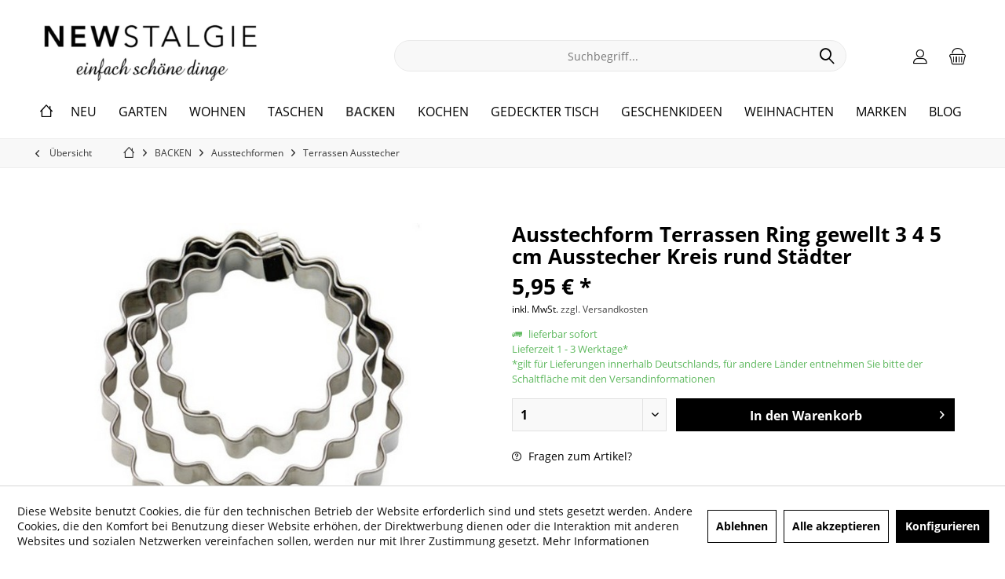

--- FILE ---
content_type: text/html; charset=UTF-8
request_url: https://www.newstalgie.de/589-ausstechform-terrassen-ring-gewellt-3-4-5-cm-ausstecher-kreis-rund-staedter.html?c=2174
body_size: 22751
content:
<!DOCTYPE html> <html class="no-js" lang="de" itemscope="itemscope" itemtype="https://schema.org/WebPage"> <head> <meta charset="utf-8"> <meta name="author" content="" /> <meta name="robots" content="index,follow" /> <meta name="revisit-after" content="15 days" /> <meta name="keywords" content="cm, Material:, Edelstahl rostfrei, spülmaschinenfest Ausstechformen-Set:  3" /> <meta name="description" content="Ausstecher Kreis gewellt für Terrassen-Plätzchen ♥ in 3 cm, 4 cm, 5 cm ♥ 3er Set Terrassen Ausstecher ♥ leckere Weihnachtsplätzchen mit Marmelade gef…" /> <meta property="og:type" content="product" /> <meta property="og:site_name" content="NEWSTALGIE" /> <meta property="og:url" content="https://www.newstalgie.de/589-ausstechform-terrassen-ring-gewellt-3-4-5-cm-ausstecher-kreis-rund-staedter.html" /> <meta property="og:title" content="Ausstechform Terrassen Ring gewellt 3 4 5 cm Ausstecher Kreis rund Städter" /> <meta property="og:description" content="Material: Edelstahl rostfrei, spülmaschinenfest Ausstechformen-Set: &amp;nbsp;3 cm, 4 cm, 5 cm" /> <meta property="og:image" content="https://www.newstalgie.de/media/image/16/87/1c/e96e154ed52050d712bf99e392b6e22d.jpg" /> <meta property="product:brand" content="Städter" /> <meta property="product:price" content="5,95" /> <meta property="product:product_link" content="https://www.newstalgie.de/589-ausstechform-terrassen-ring-gewellt-3-4-5-cm-ausstecher-kreis-rund-staedter.html" /> <meta name="twitter:card" content="product" /> <meta name="twitter:site" content="NEWSTALGIE" /> <meta name="twitter:title" content="Ausstechform Terrassen Ring gewellt 3 4 5 cm Ausstecher Kreis rund Städter" /> <meta name="twitter:description" content="Material: Edelstahl rostfrei, spülmaschinenfest Ausstechformen-Set: &amp;nbsp;3 cm, 4 cm, 5 cm" /> <meta name="twitter:image" content="https://www.newstalgie.de/media/image/16/87/1c/e96e154ed52050d712bf99e392b6e22d.jpg" /> <meta itemprop="copyrightHolder" content="NEWSTALGIE" /> <meta itemprop="copyrightYear" content="2021" /> <meta itemprop="isFamilyFriendly" content="True" /> <meta itemprop="image" content="https://www.newstalgie.de/media/image/b7/27/c7/Newstalgie-logo-schoene-dinge-1.jpg" /> <meta name="viewport" content="width=device-width, initial-scale=1.0"> <meta name="mobile-web-app-capable" content="yes"> <meta name="apple-mobile-web-app-title" content="NEWSTALGIE"> <meta name="apple-mobile-web-app-capable" content="yes"> <meta name="apple-mobile-web-app-status-bar-style" content="default"> <link rel="apple-touch-icon-precomposed" href="/custom/plugins/TcinnCleanTheme/Resources/Themes/Frontend/CleanTheme/frontend/_public/src/img/_clean/favicon.png"> <link rel="shortcut icon" href="https://www.newstalgie.de/media/unknown/d9/0c/f4/favicon.ico"> <meta name="msapplication-navbutton-color" content="#000" /> <meta name="application-name" content="NEWSTALGIE" /> <meta name="msapplication-starturl" content="https://www.newstalgie.de/" /> <meta name="msapplication-window" content="width=1024;height=768" /> <meta name="msapplication-TileImage" content="/custom/plugins/TcinnCleanTheme/Resources/Themes/Frontend/CleanTheme/frontend/_public/src/img/_clean/favicon.png"> <meta name="msapplication-TileColor" content="#000"> <meta name="theme-color" content="#000" /> <link rel="canonical" href="https://www.newstalgie.de/589-ausstechform-terrassen-ring-gewellt-3-4-5-cm-ausstecher-kreis-rund-staedter.html" /> <title itemprop="name">Ausstechform Terrassen Ring gewellt 3 4 5 cm Städter | NEWSTALGIE</title> <link href="https://fonts.googleapis.com/css?family=Dancing+Script:300,400,600" rel="stylesheet"> <link href="/web/cache/1726588146_50d4d718452545f2c35c91451106e6e7.css" media="all" rel="stylesheet" type="text/css" /> </head> <body class="is--ctl-detail is--act-index tcinntheme themeware-clean layout-fullwidth-boxed gwfont2 headtyp-3 header-3 no-sticky cleanbase-1" > <div class="page-wrap"> <noscript class="noscript-main"> <div class="alert is--warning"> <div class="alert--icon"> <i class="icon--element icon--warning"></i> </div> <div class="alert--content"> Um NEWSTALGIE in vollem Umfang nutzen zu k&ouml;nnen, empfehlen wir Ihnen Javascript in Ihrem Browser zu aktiveren. </div> </div> </noscript> <header class="header-main mobil-usp"> <div class="topbar top-bar no-link-text"> <div class="top-bar--navigation" role="menubar">   </div> <div class="header-container"> <div class="header-logo-and-suche"> <div class="logo hover-typ-1" role="banner"> <a class="logo--link" href="https://www.newstalgie.de/" title="NEWSTALGIE - zur Startseite wechseln"> <picture> <source srcset="https://www.newstalgie.de/media/image/b7/27/c7/Newstalgie-logo-schoene-dinge-1.jpg" media="(min-width: 78.75em)"> <source srcset="https://www.newstalgie.de/media/image/b7/27/c7/Newstalgie-logo-schoene-dinge-1.jpg" media="(min-width: 64em)"> <source srcset="https://www.newstalgie.de/media/image/b7/27/c7/Newstalgie-logo-schoene-dinge-1.jpg" media="(min-width: 48em)"> <img srcset="https://www.newstalgie.de/media/image/b7/27/c7/Newstalgie-logo-schoene-dinge-1.jpg" alt="NEWSTALGIE - zur Startseite wechseln" title="NEWSTALGIE - zur Startseite wechseln"/> </picture> </a> </div> </div> <div id="header--searchform" data-search="true" aria-haspopup="true"> <form action="/search" method="get" class="main-search--form"> <input type="search" name="sSearch" class="main-search--field" autocomplete="off" autocapitalize="off" placeholder="Suchbegriff..." maxlength="30" /> <button type="submit" class="main-search--button"> <i class="icon--search"></i> <span class="main-search--text"></span> </button> <div class="form--ajax-loader">&nbsp;</div> </form> <div class="main-search--results"></div> </div> <div class="notepad-and-cart top-bar--navigation">  <div class="navigation--entry entry--cart" role="menuitem"> <a class="is--icon-left cart--link titletooltip" href="https://www.newstalgie.de/checkout/cart" title="Warenkorb"> <i class="icon--basket"></i> <span class="cart--display"> Warenkorb </span> <span class="badge is--minimal cart--quantity is--hidden">0</span> </a> <div class="ajax-loader">&nbsp;</div> </div> <div id="useraccountmenu" title="Kundenkonto" class="navigation--entry account-dropdown has--drop-down" role="menuitem" data-offcanvas="true" data-offcanvasselector=".account-dropdown-container"> <span class="account--display"> <i class="icon--account"></i> <span class="name--account">Mein Konto</span> </span> <div class="account-dropdown-container"> <div class="entry--close-off-canvas"> <a href="#close-account-menu" class="account--close-off-canvas" title="Menü schließen"> Menü schließen <i class="icon--arrow-right"></i> </a> </div> <span>Kundenkonto</span> <a href="https://www.newstalgie.de/account" title="Mein Konto" class="anmelden--button btn is--primary service--link">Anmelden</a> <div class="registrieren-container">oder <a href="https://www.newstalgie.de/account" title="Mein Konto" class="service--link">registrieren</a></div> <div class="infotext-container">Nach der Anmeldung, können Sie hier auf Ihren Kundenbereich zugreifen.</div> </div> </div>  </div> <div class="navigation--entry entry--menu-left" role="menuitem"> <a class="entry--link entry--trigger is--icon-left" href="#offcanvas--left" data-offcanvas="true" data-offCanvasSelector=".sidebar-main"> <i class="icon--menu"></i> <span class="menu--name">Menü</span> </a> </div> </div> </div> <div class="headbar"> <nav class="navigation-main hide-kategorie-button hover-typ-0 font-family-sekundary" data-tc-menu-headline="false" data-tc-menu-text="false"> <div data-menu-scroller="true" data-listSelector=".navigation--list.container" data-viewPortSelector=".navigation--list-wrapper" data-stickyMenu="true" data-stickyMenuTablet="1" data-stickyMenuPhone="0" data-stickyMenuPosition="400" data-stickyMenuDuration="300" > <div class="navigation--list-wrapper"> <ul class="navigation--list container" role="menubar" itemscope="itemscope" itemtype="https://schema.org/SiteNavigationElement"> <li class="navigation--entry is--home homeiconlink" role="menuitem"> <a class="navigation--link is--first" href="https://www.newstalgie.de/" title="Home" itemprop="url"> <i itemprop="name" class="icon--house"></i> </a> </li><li class="navigation--entry" role="menuitem"><a class="navigation--link" href="https://www.newstalgie.de/neu" title="NEU" aria-label="NEU" itemprop="url"><span itemprop="name">NEU</span></a></li><li class="navigation--entry" role="menuitem"><a class="navigation--link" href="https://www.newstalgie.de/garten" title="GARTEN " aria-label="GARTEN " itemprop="url"><span itemprop="name">GARTEN </span></a></li><li class="navigation--entry" role="menuitem"><a class="navigation--link" href="https://www.newstalgie.de/wohnen" title="WOHNEN" aria-label="WOHNEN" itemprop="url"><span itemprop="name">WOHNEN</span></a></li><li class="navigation--entry" role="menuitem"><a class="navigation--link" href="https://www.newstalgie.de/taschen" title="TASCHEN" aria-label="TASCHEN" itemprop="url"><span itemprop="name">TASCHEN</span></a></li><li class="navigation--entry is--active" role="menuitem"><a class="navigation--link is--active" href="https://www.newstalgie.de/backformen-backzubehoer" title="BACKEN" aria-label="BACKEN" itemprop="url"><span itemprop="name">BACKEN</span></a></li><li class="navigation--entry" role="menuitem"><a class="navigation--link" href="https://www.newstalgie.de/kochen" title="KOCHEN" aria-label="KOCHEN" itemprop="url"><span itemprop="name">KOCHEN</span></a></li><li class="navigation--entry" role="menuitem"><a class="navigation--link" href="https://www.newstalgie.de/gedeckter-tisch" title="GEDECKTER TISCH" aria-label="GEDECKTER TISCH" itemprop="url"><span itemprop="name">GEDECKTER TISCH</span></a></li><li class="navigation--entry" role="menuitem"><a class="navigation--link" href="https://www.newstalgie.de/geschenkideen" title="GESCHENKIDEEN" aria-label="GESCHENKIDEEN" itemprop="url"><span itemprop="name">GESCHENKIDEEN</span></a></li><li class="navigation--entry" role="menuitem"><a class="navigation--link" href="https://www.newstalgie.de/cat/index/sCategory/2648" title="WEIHNACHTEN" aria-label="WEIHNACHTEN" itemprop="url"><span itemprop="name">WEIHNACHTEN</span></a></li><li class="navigation--entry" role="menuitem"><a class="navigation--link" href="https://www.newstalgie.de/marken" title="MARKEN" aria-label="MARKEN" itemprop="url"><span itemprop="name">MARKEN</span></a></li><li class="navigation--entry" role="menuitem"><a class="navigation--link" href="https://www.newstalgie.de/blog" title="BLOG" aria-label="BLOG" itemprop="url"><span itemprop="name">BLOG</span></a></li> </ul> </div> <div class="advanced-menu" data-advanced-menu="true" data-hoverDelay=""> <div class="menu--container"> <div class="button-container"> <a href="https://www.newstalgie.de/neu" class="button--category" aria-label="Zur Kategorie NEU" title="Zur Kategorie NEU"> <i class="icon--arrow-right"></i> Zur Kategorie NEU </a> <span class="button--close"> <i class="icon--cross"></i> </span> </div> </div> <div class="menu--container"> <div class="button-container"> <a href="https://www.newstalgie.de/garten" class="button--category" aria-label="Zur Kategorie GARTEN " title="Zur Kategorie GARTEN "> <i class="icon--arrow-right"></i> Zur Kategorie GARTEN </a> <span class="button--close"> <i class="icon--cross"></i> </span> </div> <div class="content--wrapper has--content"> <ul class="menu--list menu--level-0 columns--4" style="width: 100%;"> <li class="menu--list-item item--level-0" style="width: 100%"> <a href="https://www.newstalgie.de/garten/giesskanne-zink-5-l" class="menu--list-item-link" aria-label="Gießkanne Zink 5 l" title="Gießkanne Zink 5 l">Gießkanne Zink 5 l</a> </li> <li class="menu--list-item item--level-0" style="width: 100%"> <a href="https://www.newstalgie.de/giesskannen-zink" class="menu--list-item-link" aria-label="Giesskannen Zink" title="Giesskannen Zink">Giesskannen Zink</a> </li> <li class="menu--list-item item--level-0" style="width: 100%"> <a href="https://www.newstalgie.de/giesskanne-kunststoff" class="menu--list-item-link" aria-label="Gießkanne Kunststoff" title="Gießkanne Kunststoff">Gießkanne Kunststoff</a> </li> <li class="menu--list-item item--level-0" style="width: 100%"> <a href="https://www.newstalgie.de/outdoor-kissen-garten" class="menu--list-item-link" aria-label="Outdoor Kissen" title="Outdoor Kissen">Outdoor Kissen</a> </li> <li class="menu--list-item item--level-0" style="width: 100%"> <a href="https://www.newstalgie.de/garten/outdoor-tischlaeufer" class="menu--list-item-link" aria-label="Outdoor Tischläufer" title="Outdoor Tischläufer">Outdoor Tischläufer</a> </li> <li class="menu--list-item item--level-0" style="width: 100%"> <a href="https://www.newstalgie.de/alles-aus-zink-verzinkt-metall" class="menu--list-item-link" aria-label="Alles aus Zink" title="Alles aus Zink">Alles aus Zink</a> </li> <li class="menu--list-item item--level-0" style="width: 100%"> <a href="https://www.newstalgie.de/garten-deko" class="menu--list-item-link" aria-label="Garten Dekoration" title="Garten Dekoration">Garten Dekoration</a> </li> </ul> </div> </div> <div class="menu--container"> <div class="button-container"> <a href="https://www.newstalgie.de/wohnen" class="button--category" aria-label="Zur Kategorie WOHNEN" title="Zur Kategorie WOHNEN"> <i class="icon--arrow-right"></i> Zur Kategorie WOHNEN </a> <span class="button--close"> <i class="icon--cross"></i> </span> </div> <div class="content--wrapper has--content"> <ul class="menu--list menu--level-0 columns--4" style="width: 100%;"> <li class="menu--list-item item--level-0" style="width: 100%"> <a href="https://www.newstalgie.de/wohnen/herbst" class="menu--list-item-link" aria-label="Herbst" title="Herbst">Herbst</a> </li> <li class="menu--list-item item--level-0" style="width: 100%"> <a href="https://www.newstalgie.de/wohnen/lampe" class="menu--list-item-link" aria-label="Lampe" title="Lampe">Lampe</a> </li> <li class="menu--list-item item--level-0" style="width: 100%"> <a href="https://www.newstalgie.de/wohnen/dekoration" class="menu--list-item-link" aria-label="Dekoration" title="Dekoration">Dekoration</a> </li> <li class="menu--list-item item--level-0" style="width: 100%"> <a href="https://www.newstalgie.de/cotton-ball-lights-lichterketten-mit-baumwoll-baellen" class="menu--list-item-link" aria-label="Lichterketten" title="Lichterketten">Lichterketten</a> </li> <li class="menu--list-item item--level-0" style="width: 100%"> <a href="https://www.newstalgie.de/wohnen/karten" class="menu--list-item-link" aria-label="Karten" title="Karten">Karten</a> </li> <li class="menu--list-item item--level-0" style="width: 100%"> <a href="https://www.newstalgie.de/wohnen/wohntextilien" class="menu--list-item-link" aria-label="Wohntextilien" title="Wohntextilien">Wohntextilien</a> </li> <li class="menu--list-item item--level-0" style="width: 100%"> <a href="https://www.newstalgie.de/wohnen/metallschilder" class="menu--list-item-link" aria-label="Metallschilder" title="Metallschilder">Metallschilder</a> </li> </ul> </div> </div> <div class="menu--container"> <div class="button-container"> <a href="https://www.newstalgie.de/taschen" class="button--category" aria-label="Zur Kategorie TASCHEN" title="Zur Kategorie TASCHEN"> <i class="icon--arrow-right"></i> Zur Kategorie TASCHEN </a> <span class="button--close"> <i class="icon--cross"></i> </span> </div> <div class="content--wrapper has--content has--teaser"> <ul class="menu--list menu--level-0 columns--2" style="width: 50%;"> <li class="menu--list-item item--level-0" style="width: 100%"> <a href="https://www.newstalgie.de/taschen/witzgall-ice-bag-5008-mini" class="menu--list-item-link" aria-label="Witzgall ICE BAG 5008 Mini" title="Witzgall ICE BAG 5008 Mini">Witzgall ICE BAG 5008 Mini</a> </li> <li class="menu--list-item item--level-0" style="width: 100%"> <a href="https://www.newstalgie.de/taschen/witzgall-ice-bag-5010" class="menu--list-item-link" aria-label="Witzgall ICE BAG 5010" title="Witzgall ICE BAG 5010">Witzgall ICE BAG 5010</a> </li> <li class="menu--list-item item--level-0" style="width: 100%"> <a href="https://www.newstalgie.de/taschen/ice-bag-5017" class="menu--list-item-link" aria-label="ICE BAG 5017" title="ICE BAG 5017">ICE BAG 5017</a> </li> <li class="menu--list-item item--level-0" style="width: 100%"> <a href="https://www.newstalgie.de/taschen/ice-bag-5006" class="menu--list-item-link" aria-label="ICE BAG 5006" title="ICE BAG 5006">ICE BAG 5006</a> </li> <li class="menu--list-item item--level-0" style="width: 100%"> <a href="https://www.newstalgie.de/taschen/korbtasche" class="menu--list-item-link" aria-label="Korbtasche" title="Korbtasche">Korbtasche</a> </li> <li class="menu--list-item item--level-0" style="width: 100%"> <a href="https://www.newstalgie.de/taschen/loqi-falt-taschen" class="menu--list-item-link" aria-label="LOQI Falt-Taschen" title="LOQI Falt-Taschen">LOQI Falt-Taschen</a> </li> <li class="menu--list-item item--level-0" style="width: 100%"> <a href="https://www.newstalgie.de/taschen/handykette-handytasche" class="menu--list-item-link" aria-label="Handykette Handytasche" title="Handykette Handytasche">Handykette Handytasche</a> </li> </ul> <div class="menu--delimiter" style="right: 50%;"></div> <div class="menu--teaser" style="width: 50%;"> <div class="teaser--headline">moderne Taschen </div> <div class="teaser--text"> Einkaufstaschen&nbsp; <a class="teaser--text-link" href="https://www.newstalgie.de/taschen" aria-label="mehr erfahren" title="mehr erfahren"> mehr erfahren </a> </div> </div> </div> </div> <div class="menu--container"> <div class="button-container"> <a href="https://www.newstalgie.de/backformen-backzubehoer" class="button--category" aria-label="Zur Kategorie BACKEN" title="Zur Kategorie BACKEN"> <i class="icon--arrow-right"></i> Zur Kategorie BACKEN </a> <span class="button--close"> <i class="icon--cross"></i> </span> </div> <div class="content--wrapper has--content has--teaser"> <ul class="menu--list menu--level-0 columns--2" style="width: 50%;"> <li class="menu--list-item item--level-0" style="width: 100%"> <a href="https://www.newstalgie.de/backform-kaiser-birkmann-staedter" class="menu--list-item-link" aria-label="Backformen" title="Backformen">Backformen</a> </li> <li class="menu--list-item item--level-0" style="width: 100%"> <a href="https://www.newstalgie.de/cupcake-muffin-zubehoer-backform" class="menu--list-item-link" aria-label="Cupcake / Muffin" title="Cupcake / Muffin">Cupcake / Muffin</a> </li> <li class="menu--list-item item--level-0" style="width: 100%"> <a href="https://www.newstalgie.de/backen/tortenplatte-transportbehaelter" class="menu--list-item-link" aria-label="Tortenplatte / Transportbehälter" title="Tortenplatte / Transportbehälter">Tortenplatte / Transportbehälter</a> </li> <li class="menu--list-item item--level-0" style="width: 100%"> <a href="https://www.newstalgie.de/ausstechform-ausstecher-ausstechformen-keksausstecher" class="menu--list-item-link" aria-label="Ausstechformen" title="Ausstechformen">Ausstechformen</a> </li> </ul> <div class="menu--delimiter" style="right: 50%;"></div> <div class="menu--teaser" style="width: 50%;"> <div class="teaser--headline">Backe backe Kuchen - Alles für den Backspaß</div> <div class="teaser--text"> Ein selbst gebackener Kuchen schmeckt besser als ein gekaufter und man wei&szlig; genau welche Zutaten er enth&auml;lt. Hochwertige Backformen , Ausstechformen und praktisches Backzubeh&ouml;r f&uuml;r Torten, Cupcakes, Muffins und Cake Pops... <a class="teaser--text-link" href="https://www.newstalgie.de/backformen-backzubehoer" aria-label="mehr erfahren" title="mehr erfahren"> mehr erfahren </a> </div> </div> </div> </div> <div class="menu--container"> <div class="button-container"> <a href="https://www.newstalgie.de/kochen" class="button--category" aria-label="Zur Kategorie KOCHEN" title="Zur Kategorie KOCHEN"> <i class="icon--arrow-right"></i> Zur Kategorie KOCHEN </a> <span class="button--close"> <i class="icon--cross"></i> </span> </div> <div class="content--wrapper has--content"> <ul class="menu--list menu--level-0 columns--4" style="width: 100%;"> <li class="menu--list-item item--level-0" style="width: 100%"> <a href="https://www.newstalgie.de/kochen/emaille-milchtopf" class="menu--list-item-link" aria-label="Emaille Milchtopf" title="Emaille Milchtopf">Emaille Milchtopf</a> </li> <li class="menu--list-item item--level-0" style="width: 100%"> <a href="https://www.newstalgie.de/kochen/emaille-bratreine-und-braeter" class="menu--list-item-link" aria-label="Emaille Bratreine und Bräter" title="Emaille Bratreine und Bräter">Emaille Bratreine und Bräter</a> </li> <li class="menu--list-item item--level-0" style="width: 100%"> <a href="https://www.newstalgie.de/kochen/emaille-pfannen" class="menu--list-item-link" aria-label="Emaille Pfannen" title="Emaille Pfannen">Emaille Pfannen</a> </li> <li class="menu--list-item item--level-0" style="width: 100%"> <a href="https://www.newstalgie.de/kochen/emaille-kochtoepfe" class="menu--list-item-link" aria-label="Emaille Kochtöpfe" title="Emaille Kochtöpfe">Emaille Kochtöpfe</a> </li> <li class="menu--list-item item--level-0" style="width: 100%"> <a href="https://www.newstalgie.de/kochen/emaille-wasserkessel" class="menu--list-item-link" aria-label="Emaille Wasserkessel" title="Emaille Wasserkessel">Emaille Wasserkessel</a> </li> <li class="menu--list-item item--level-0" style="width: 100%"> <a href="https://www.newstalgie.de/kochen/kuechenhelfer" class="menu--list-item-link" aria-label="Küchenhelfer" title="Küchenhelfer">Küchenhelfer</a> </li> <li class="menu--list-item item--level-0" style="width: 100%"> <a href="https://www.newstalgie.de/kochen/auflaufform-quicheform" class="menu--list-item-link" aria-label="Auflaufform / Quicheform" title="Auflaufform / Quicheform">Auflaufform / Quicheform</a> </li> <li class="menu--list-item item--level-0" style="width: 100%"> <a href="https://www.newstalgie.de/kochen/kuechenschuessel" class="menu--list-item-link" aria-label="Küchenschüssel" title="Küchenschüssel">Küchenschüssel</a> </li> <li class="menu--list-item item--level-0" style="width: 100%"> <a href="https://www.newstalgie.de/dose-vorratsdose-vorratsbehaelter" class="menu--list-item-link" aria-label="Aufbewahrung" title="Aufbewahrung">Aufbewahrung</a> </li> <li class="menu--list-item item--level-0" style="width: 100%"> <a href="https://www.newstalgie.de/kochen/kuechentextilien" class="menu--list-item-link" aria-label="Küchentextilien" title="Küchentextilien">Küchentextilien</a> </li> </ul> </div> </div> <div class="menu--container"> <div class="button-container"> <a href="https://www.newstalgie.de/gedeckter-tisch" class="button--category" aria-label="Zur Kategorie GEDECKTER TISCH" title="Zur Kategorie GEDECKTER TISCH"> <i class="icon--arrow-right"></i> Zur Kategorie GEDECKTER TISCH </a> <span class="button--close"> <i class="icon--cross"></i> </span> </div> <div class="content--wrapper has--content"> <ul class="menu--list menu--level-0 columns--4" style="width: 100%;"> <li class="menu--list-item item--level-0" style="width: 100%"> <a href="https://www.newstalgie.de/gedeckter-tisch/untersetzer" class="menu--list-item-link" aria-label="Untersetzer" title="Untersetzer">Untersetzer</a> </li> <li class="menu--list-item item--level-0" style="width: 100%"> <a href="https://www.newstalgie.de/fruehstuecksbrettchen-schneidebrett-brettchen-fruehstuecksbrett-dekor-lustig" class="menu--list-item-link" aria-label="Frühstücksbrettchen" title="Frühstücksbrettchen">Frühstücksbrettchen</a> </li> <li class="menu--list-item item--level-0" style="width: 100%"> <a href="https://www.newstalgie.de/trinkflaschen-und-thermosflaschen-fuer-sport" class="menu--list-item-link" aria-label="Trinkflasche" title="Trinkflasche">Trinkflasche</a> </li> <li class="menu--list-item item--level-0" style="width: 100%"> <a href="https://www.newstalgie.de/gedeckter-tisch/becher-tasse" class="menu--list-item-link" aria-label="Becher Tasse" title="Becher Tasse">Becher Tasse</a> </li> <li class="menu--list-item item--level-0" style="width: 100%"> <a href="https://www.newstalgie.de/gedeckter-tisch/glaeser" class="menu--list-item-link" aria-label="Gläser" title="Gläser">Gläser</a> </li> <li class="menu--list-item item--level-0" style="width: 100%"> <a href="https://www.newstalgie.de/gedeckter-tisch/teller-platten" class="menu--list-item-link" aria-label="Teller &amp; Platten" title="Teller &amp; Platten">Teller & Platten</a> </li> <li class="menu--list-item item--level-0" style="width: 100%"> <a href="https://www.newstalgie.de/gedeckter-tisch/schuessel-schale" class="menu--list-item-link" aria-label="Schüssel / Schale" title="Schüssel / Schale">Schüssel / Schale</a> </li> <li class="menu--list-item item--level-0" style="width: 100%"> <a href="https://www.newstalgie.de/gedeckter-tisch/kaffeekanne-teekanne" class="menu--list-item-link" aria-label="Kaffeekanne / Teekanne" title="Kaffeekanne / Teekanne">Kaffeekanne / Teekanne</a> </li> <li class="menu--list-item item--level-0" style="width: 100%"> <a href="https://www.newstalgie.de/gedeckter-tisch/krug-kanne-kaennchen" class="menu--list-item-link" aria-label="Krug / Kanne / Kännchen" title="Krug / Kanne / Kännchen">Krug / Kanne / Kännchen</a> </li> <li class="menu--list-item item--level-0" style="width: 100%"> <a href="https://www.newstalgie.de/gedeckter-tisch/mueslischale" class="menu--list-item-link" aria-label="Müslischale" title="Müslischale">Müslischale</a> </li> <li class="menu--list-item item--level-0" style="width: 100%"> <a href="https://www.newstalgie.de/etagere-porzellan-metall" class="menu--list-item-link" aria-label="Etagere" title="Etagere">Etagere</a> </li> <li class="menu--list-item item--level-0" style="width: 100%"> <a href="https://www.newstalgie.de/gedeckter-tisch/tablett" class="menu--list-item-link" aria-label="Tablett" title="Tablett">Tablett</a> </li> </ul> </div> </div> <div class="menu--container"> <div class="button-container"> <a href="https://www.newstalgie.de/geschenkideen" class="button--category" aria-label="Zur Kategorie GESCHENKIDEEN" title="Zur Kategorie GESCHENKIDEEN"> <i class="icon--arrow-right"></i> Zur Kategorie GESCHENKIDEEN </a> <span class="button--close"> <i class="icon--cross"></i> </span> </div> <div class="content--wrapper has--content"> <ul class="menu--list menu--level-0 columns--4" style="width: 100%;"> <li class="menu--list-item item--level-0" style="width: 100%"> <a href="https://www.newstalgie.de/seife" class="menu--list-item-link" aria-label="Seifen" title="Seifen">Seifen</a> </li> <li class="menu--list-item item--level-0" style="width: 100%"> <a href="https://www.newstalgie.de/geschenkideen/waermflasche" class="menu--list-item-link" aria-label="Wärmflasche" title="Wärmflasche">Wärmflasche</a> </li> <li class="menu--list-item item--level-0" style="width: 100%"> <a href="https://www.newstalgie.de/geschenkideen/schluesselanhaenger" class="menu--list-item-link" aria-label="Schlüsselanhänger" title="Schlüsselanhänger">Schlüsselanhänger</a> </li> <li class="menu--list-item item--level-0" style="width: 100%"> <a href="https://www.newstalgie.de/geschenkideen/geldbeutel" class="menu--list-item-link" aria-label="Geldbeutel" title="Geldbeutel">Geldbeutel</a> </li> </ul> </div> </div> <div class="menu--container"> <div class="button-container"> <a href="https://www.newstalgie.de/cat/index/sCategory/2648" class="button--category" aria-label="Zur Kategorie WEIHNACHTEN" title="Zur Kategorie WEIHNACHTEN"> <i class="icon--arrow-right"></i> Zur Kategorie WEIHNACHTEN </a> <span class="button--close"> <i class="icon--cross"></i> </span> </div> <div class="content--wrapper has--content"> <ul class="menu--list menu--level-0 columns--4" style="width: 100%;"> <li class="menu--list-item item--level-0" style="width: 100%"> <a href="https://www.newstalgie.de/weihnachten" class="menu--list-item-link" aria-label="Sterne aus Papier" title="Sterne aus Papier">Sterne aus Papier</a> </li> <li class="menu--list-item item--level-0" style="width: 100%"> <a href="https://www.newstalgie.de/starlightz-sterne-weihnachtstern" class="menu--list-item-link" aria-label="Leuchtsterne Starlightz" title="Leuchtsterne Starlightz">Leuchtsterne Starlightz</a> </li> <li class="menu--list-item item--level-0" style="width: 100%"> <a href="https://www.newstalgie.de/weihnachten/christbaumschmuck" class="menu--list-item-link" aria-label="Christbaumschmuck" title="Christbaumschmuck">Christbaumschmuck</a> </li> <li class="menu--list-item item--level-0" style="width: 100%"> <a href="https://www.newstalgie.de/weihnachten/geschenke" class="menu--list-item-link" aria-label="Geschenke" title="Geschenke">Geschenke</a> </li> </ul> </div> </div> <div class="menu--container"> <div class="button-container"> <a href="https://www.newstalgie.de/marken" class="button--category" aria-label="Zur Kategorie MARKEN" title="Zur Kategorie MARKEN"> <i class="icon--arrow-right"></i> Zur Kategorie MARKEN </a> <span class="button--close"> <i class="icon--cross"></i> </span> </div> <div class="content--wrapper has--content"> <ul class="menu--list menu--level-0 columns--4" style="width: 100%;"> <li class="menu--list-item item--level-0" style="width: 100%"> <a href="https://www.newstalgie.de/marken/asa" class="menu--list-item-link" aria-label="ASA" title="ASA">ASA</a> </li> <li class="menu--list-item item--level-0" style="width: 100%"> <a href="https://www.newstalgie.de/marken/blomus" class="menu--list-item-link" aria-label="Blomus" title="Blomus">Blomus</a> </li> <li class="menu--list-item item--level-0" style="width: 100%"> <a href="https://www.newstalgie.de/arzberg-porzellan" class="menu--list-item-link" aria-label="Arzberg Porzellan" title="Arzberg Porzellan">Arzberg Porzellan</a> </li> <li class="menu--list-item item--level-0" style="width: 100%"> <a href="https://www.newstalgie.de/bamboo-cup-coffee-to-go-becher" class="menu--list-item-link" aria-label="Bamboo Cup" title="Bamboo Cup">Bamboo Cup</a> </li> <li class="menu--list-item item--level-0" style="width: 100%"> <a href="https://www.newstalgie.de/bluemchen-ko" class="menu--list-item-link" aria-label="Blümchen &amp; Ko" title="Blümchen &amp; Ko">Blümchen & Ko</a> </li> <li class="menu--list-item item--level-0" style="width: 100%"> <a href="https://www.newstalgie.de/cotton-ball-lights-kugel-lichterkette-baelle" class="menu--list-item-link" aria-label="Cotton Ball Lights" title="Cotton Ball Lights">Cotton Ball Lights</a> </li> <li class="menu--list-item item--level-0" style="width: 100%"> <a href="https://www.newstalgie.de/david-fussenegger" class="menu--list-item-link" aria-label="David Fussenegger" title="David Fussenegger">David Fussenegger</a> </li> <li class="menu--list-item item--level-0" style="width: 100%"> <a href="https://www.newstalgie.de/dunoon" class="menu--list-item-link" aria-label="Dunoon" title="Dunoon">Dunoon</a> </li> <li class="menu--list-item item--level-0" style="width: 100%"> <a href="https://www.newstalgie.de/marken/eulenschnitt" class="menu--list-item-link" aria-label="Eulenschnitt" title="Eulenschnitt">Eulenschnitt</a> </li> <li class="menu--list-item item--level-0" style="width: 100%"> <a href="https://www.newstalgie.de/emile-henry" class="menu--list-item-link" aria-label="Emile Henry" title="Emile Henry">Emile Henry</a> </li> <li class="menu--list-item item--level-0" style="width: 100%"> <a href="https://www.newstalgie.de/flsk-trinkflasche-thermosflasche" class="menu--list-item-link" aria-label="FLSK" title="FLSK">FLSK</a> </li> <li class="menu--list-item item--level-0" style="width: 100%"> <a href="https://www.newstalgie.de/marken/formano" class="menu--list-item-link" aria-label="Formano" title="Formano">Formano</a> </li> <li class="menu--list-item item--level-0" style="width: 100%"> <a href="https://www.newstalgie.de/marken/formano-weinglas-mit-spruch" class="menu--list-item-link" aria-label="Formano Weinglas mit Spruch" title="Formano Weinglas mit Spruch">Formano Weinglas mit Spruch</a> </li> <li class="menu--list-item item--level-0" style="width: 100%"> <a href="https://www.newstalgie.de/friesland-melitta" class="menu--list-item-link" aria-label="Friesland" title="Friesland">Friesland</a> </li> <li class="menu--list-item item--level-0" style="width: 100%"> <a href="https://www.newstalgie.de/marken/giftcompany" class="menu--list-item-link" aria-label="GIFTCOMPANY" title="GIFTCOMPANY">GIFTCOMPANY</a> </li> <li class="menu--list-item item--level-0" style="width: 100%"> <a href="https://www.newstalgie.de/greta-gold" class="menu--list-item-link" aria-label="Greta Gold" title="Greta Gold">Greta Gold</a> </li> <li class="menu--list-item item--level-0" style="width: 100%"> <a href="https://www.newstalgie.de/marken/holzpost" class="menu--list-item-link" aria-label="Holzpost" title="Holzpost">Holzpost</a> </li> <li class="menu--list-item item--level-0" style="width: 100%"> <a href="https://www.newstalgie.de/house-doctor" class="menu--list-item-link" aria-label="House Doctor" title="House Doctor">House Doctor</a> </li> <li class="menu--list-item item--level-0" style="width: 100%"> <a href="https://www.newstalgie.de/kaiser-backform" class="menu--list-item-link" aria-label="Kaiser Backform" title="Kaiser Backform">Kaiser Backform</a> </li> <li class="menu--list-item item--level-0" style="width: 100%"> <a href="https://www.newstalgie.de/la-rochere" class="menu--list-item-link" aria-label="La Rochere" title="La Rochere">La Rochere</a> </li> <li class="menu--list-item item--level-0" style="width: 100%"> <a href="https://www.newstalgie.de/lafinesse-metallschild-blechschild-spruch" class="menu--list-item-link" aria-label="Lafinesse" title="Lafinesse">Lafinesse</a> </li> <li class="menu--list-item item--level-0" style="width: 100%"> <a href="https://www.newstalgie.de/marken/light-living" class="menu--list-item-link" aria-label="Light &amp; Living" title="Light &amp; Living">Light & Living</a> </li> <li class="menu--list-item item--level-0" style="width: 100%"> <a href="https://www.newstalgie.de/marken/linum" class="menu--list-item-link" aria-label="Linum" title="Linum">Linum</a> </li> <li class="menu--list-item item--level-0" style="width: 100%"> <a href="https://www.newstalgie.de/marken/lurch" class="menu--list-item-link" aria-label="Lurch" title="Lurch">Lurch</a> </li> <li class="menu--list-item item--level-0" style="width: 100%"> <a href="https://www.newstalgie.de/loqi-tasche-einkaufstasche-falt-shopper-designtasche" class="menu--list-item-link" aria-label="LOQI" title="LOQI">LOQI</a> </li> <li class="menu--list-item item--level-0" style="width: 100%"> <a href="https://www.newstalgie.de/spueltuecher-mit-motiv-spuellappen" class="menu--list-item-link" aria-label="More Joy" title="More Joy">More Joy</a> </li> <li class="menu--list-item item--level-0" style="width: 100%"> <a href="https://www.newstalgie.de/marken/newstalgie" class="menu--list-item-link" aria-label="Newstalgie" title="Newstalgie">Newstalgie</a> </li> <li class="menu--list-item item--level-0" style="width: 100%"> <a href="https://www.newstalgie.de/marken/pad" class="menu--list-item-link" aria-label="PAD" title="PAD">PAD</a> </li> <li class="menu--list-item item--level-0" style="width: 100%"> <a href="https://www.newstalgie.de/rannenberg-friends" class="menu--list-item-link" aria-label="Rannenberg &amp;amp; Friends" title="Rannenberg &amp;amp; Friends">Rannenberg &amp; Friends</a> </li> <li class="menu--list-item item--level-0" style="width: 100%"> <a href="https://www.newstalgie.de/marken/raeder-himmlische-schwestern" class="menu--list-item-link" aria-label="Räder / Himmlische Schwestern" title="Räder / Himmlische Schwestern">Räder / Himmlische Schwestern</a> </li> <li class="menu--list-item item--level-0" style="width: 100%"> <a href="https://www.newstalgie.de/rbv-birkmann" class="menu--list-item-link" aria-label="RBV Birkmann" title="RBV Birkmann">RBV Birkmann</a> </li> <li class="menu--list-item item--level-0" style="width: 100%"> <a href="https://www.newstalgie.de/riess-emaille-email-geschirr-topf" class="menu--list-item-link" aria-label="Riess Emaille" title="Riess Emaille">Riess Emaille</a> </li> <li class="menu--list-item item--level-0" style="width: 100%"> <a href="https://www.newstalgie.de/marken/ritzenhoff" class="menu--list-item-link" aria-label="Ritzenhoff" title="Ritzenhoff">Ritzenhoff</a> </li> <li class="menu--list-item item--level-0" style="width: 100%"> <a href="https://www.newstalgie.de/roy-kirkham-england-bone-china-porzellan" class="menu--list-item-link" aria-label="Roy Kirkham" title="Roy Kirkham">Roy Kirkham</a> </li> <li class="menu--list-item item--level-0" style="width: 100%"> <a href="https://www.newstalgie.de/staedter-ausstechformen-ausstecher" class="menu--list-item-link" aria-label="Städter" title="Städter">Städter</a> </li> <li class="menu--list-item item--level-0" style="width: 100%"> <a href="https://www.newstalgie.de/starlightz-leuchtstern-papier-stern" class="menu--list-item-link" aria-label="Starlightz" title="Starlightz">Starlightz</a> </li> <li class="menu--list-item item--level-0" style="width: 100%"> <a href="https://www.newstalgie.de/marken/sticky-jam" class="menu--list-item-link" aria-label="Sticky Jam" title="Sticky Jam">Sticky Jam</a> </li> <li class="menu--list-item item--level-0" style="width: 100%"> <a href="https://www.newstalgie.de/marken/storefactory" class="menu--list-item-link" aria-label="Storefactory" title="Storefactory">Storefactory</a> </li> <li class="menu--list-item item--level-0" style="width: 100%"> <a href="https://www.newstalgie.de/tolix-stuhl-hocker-original-a-ac" class="menu--list-item-link" aria-label="Tolix" title="Tolix">Tolix</a> </li> <li class="menu--list-item item--level-0" style="width: 100%"> <a href="https://www.newstalgie.de/vintage-art-coffee-to-go-becher-schilder" class="menu--list-item-link" aria-label="Vintage Art" title="Vintage Art">Vintage Art</a> </li> <li class="menu--list-item item--level-0" style="width: 100%"> <a href="https://www.newstalgie.de/marken/witzgall" class="menu--list-item-link" aria-label="Witzgall" title="Witzgall">Witzgall</a> </li> <li class="menu--list-item item--level-0" style="width: 100%"> <a href="https://www.newstalgie.de/marken/verschiedene" class="menu--list-item-link" aria-label="verschiedene" title="verschiedene">verschiedene</a> </li> </ul> </div> </div> <div class="menu--container"> <div class="button-container"> <a href="https://www.newstalgie.de/blog" class="button--category" aria-label="Zur Kategorie BLOG" title="Zur Kategorie BLOG"> <i class="icon--arrow-right"></i> Zur Kategorie BLOG </a> <span class="button--close"> <i class="icon--cross"></i> </span> </div> <div class="content--wrapper has--content"> <ul class="menu--list menu--level-0 columns--4" style="width: 100%;"> <li class="menu--list-item item--level-0" style="width: 100%"> <a href="https://www.newstalgie.de/blog/unser-laden" class="menu--list-item-link" aria-label="Unser Laden" title="Unser Laden">Unser Laden</a> </li> <li class="menu--list-item item--level-0" style="width: 100%"> <a href="https://www.newstalgie.de/blog/gesehen-in" class="menu--list-item-link" aria-label="gesehen in" title="gesehen in">gesehen in</a> </li> <li class="menu--list-item item--level-0" style="width: 100%"> <a href="https://www.newstalgie.de/blog/lieblingsstuecke-vorgestellt" class="menu--list-item-link" aria-label="Lieblingsstücke vorgestellt" title="Lieblingsstücke vorgestellt">Lieblingsstücke vorgestellt</a> </li> <li class="menu--list-item item--level-0" style="width: 100%"> <a href="https://www.newstalgie.de/blog/rezepte" class="menu--list-item-link" aria-label="Rezepte" title="Rezepte">Rezepte</a> </li> <li class="menu--list-item item--level-0" style="width: 100%"> <a href="https://www.newstalgie.de/blog/dekoideen" class="menu--list-item-link" aria-label="Dekoideen" title="Dekoideen">Dekoideen</a> </li> </ul> </div> </div> </div> </div> </nav> </div> </header> <div class="container--ajax-cart off-canvas-90" data-collapse-cart="true" data-displayMode="offcanvas"></div> <nav class="content--breadcrumb block"> <div> <a class="breadcrumb--button breadcrumb--link" href="https://www.newstalgie.de/ausstechform-terrassen-ausstecher" title="Übersicht"> <i class="icon--arrow-left"></i> <span class="breadcrumb--title">Übersicht</span> </a> <ul class="breadcrumb--list" role="menu" itemscope itemtype="https://schema.org/BreadcrumbList"> <li class="breadcrumb--entry"> <a class="breadcrumb--icon" href="https://www.newstalgie.de/"><i class="icon--house"></i></a> </li> <li class="breadcrumb--separator"> <i class="icon--arrow-right"></i> </li> <li role="menuitem" class="breadcrumb--entry" itemprop="itemListElement" itemscope itemtype="https://schema.org/ListItem"> <a class="breadcrumb--link" href="https://www.newstalgie.de/backformen-backzubehoer" title="BACKEN" itemprop="item"> <link itemprop="url" href="https://www.newstalgie.de/backformen-backzubehoer" /> <span class="breadcrumb--title" itemprop="name">BACKEN</span> </a> <meta itemprop="position" content="0" /> </li> <li role="none" class="breadcrumb--separator"> <i class="icon--arrow-right"></i> </li> <li role="menuitem" class="breadcrumb--entry" itemprop="itemListElement" itemscope itemtype="https://schema.org/ListItem"> <a class="breadcrumb--link" href="https://www.newstalgie.de/ausstechform-ausstecher-ausstechformen-keksausstecher" title="Ausstechformen" itemprop="item"> <link itemprop="url" href="https://www.newstalgie.de/ausstechform-ausstecher-ausstechformen-keksausstecher" /> <span class="breadcrumb--title" itemprop="name">Ausstechformen</span> </a> <meta itemprop="position" content="1" /> </li> <li role="none" class="breadcrumb--separator"> <i class="icon--arrow-right"></i> </li> <li role="menuitem" class="breadcrumb--entry is--active" itemprop="itemListElement" itemscope itemtype="https://schema.org/ListItem"> <a class="breadcrumb--link" href="https://www.newstalgie.de/ausstechform-terrassen-ausstecher" title="Terrassen Ausstecher" itemprop="item"> <link itemprop="url" href="https://www.newstalgie.de/ausstechform-terrassen-ausstecher" /> <span class="breadcrumb--title" itemprop="name">Terrassen Ausstecher</span> </a> <meta itemprop="position" content="2" /> </li> </ul> </div> </nav> <section class="content-main container block-group"> <nav class="product--navigation"> <a href="#" class="navigation--link link--prev"> <div class="link--prev-button"> <span class="link--prev-inner">Zurück</span> </div> <div class="image--wrapper"> <div class="image--container"></div> </div> </a> <a href="#" class="navigation--link link--next"> <div class="link--next-button"> <span class="link--next-inner">Vor</span> </div> <div class="image--wrapper"> <div class="image--container"></div> </div> </a> </nav> <div class="content-main--inner"> <div id='cookie-consent' class='off-canvas is--left block-transition' data-cookie-consent-manager='true'> <div class='cookie-consent--header cookie-consent--close'> Cookie-Einstellungen <i class="icon--arrow-right"></i> </div> <div class='cookie-consent--description'> Diese Website benutzt Cookies, die für den technischen Betrieb der Website erforderlich sind und stets gesetzt werden. Andere Cookies, die den Komfort bei Benutzung dieser Website erhöhen, der Direktwerbung dienen oder die Interaktion mit anderen Websites und sozialen Netzwerken vereinfachen sollen, werden nur mit Ihrer Zustimmung gesetzt. </div> <div class='cookie-consent--configuration'> <div class='cookie-consent--configuration-header'> <div class='cookie-consent--configuration-header-text'>Konfiguration</div> </div> <div class='cookie-consent--configuration-main'> <div class='cookie-consent--group'> <input type="hidden" class="cookie-consent--group-name" value="technical" /> <label class="cookie-consent--group-state cookie-consent--state-input cookie-consent--required"> <input type="checkbox" name="technical-state" class="cookie-consent--group-state-input" disabled="disabled" checked="checked"/> <span class="cookie-consent--state-input-element"></span> </label> <div class='cookie-consent--group-title' data-collapse-panel='true' data-contentSiblingSelector=".cookie-consent--group-container"> <div class="cookie-consent--group-title-label cookie-consent--state-label"> Technisch erforderlich </div> <span class="cookie-consent--group-arrow is-icon--right"> <i class="icon--arrow-right"></i> </span> </div> <div class='cookie-consent--group-container'> <div class='cookie-consent--group-description'> Diese Cookies sind für die Grundfunktionen des Shops notwendig. </div> <div class='cookie-consent--cookies-container'> <div class='cookie-consent--cookie'> <input type="hidden" class="cookie-consent--cookie-name" value="cookieDeclined" /> <label class="cookie-consent--cookie-state cookie-consent--state-input cookie-consent--required"> <input type="checkbox" name="cookieDeclined-state" class="cookie-consent--cookie-state-input" disabled="disabled" checked="checked" /> <span class="cookie-consent--state-input-element"></span> </label> <div class='cookie--label cookie-consent--state-label'> "Alle Cookies ablehnen" Cookie </div> </div> <div class='cookie-consent--cookie'> <input type="hidden" class="cookie-consent--cookie-name" value="allowCookie" /> <label class="cookie-consent--cookie-state cookie-consent--state-input cookie-consent--required"> <input type="checkbox" name="allowCookie-state" class="cookie-consent--cookie-state-input" disabled="disabled" checked="checked" /> <span class="cookie-consent--state-input-element"></span> </label> <div class='cookie--label cookie-consent--state-label'> "Alle Cookies annehmen" Cookie </div> </div> <div class='cookie-consent--cookie'> <input type="hidden" class="cookie-consent--cookie-name" value="shop" /> <label class="cookie-consent--cookie-state cookie-consent--state-input cookie-consent--required"> <input type="checkbox" name="shop-state" class="cookie-consent--cookie-state-input" disabled="disabled" checked="checked" /> <span class="cookie-consent--state-input-element"></span> </label> <div class='cookie--label cookie-consent--state-label'> Ausgewählter Shop </div> </div> <div class='cookie-consent--cookie'> <input type="hidden" class="cookie-consent--cookie-name" value="csrf_token" /> <label class="cookie-consent--cookie-state cookie-consent--state-input cookie-consent--required"> <input type="checkbox" name="csrf_token-state" class="cookie-consent--cookie-state-input" disabled="disabled" checked="checked" /> <span class="cookie-consent--state-input-element"></span> </label> <div class='cookie--label cookie-consent--state-label'> CSRF-Token </div> </div> <div class='cookie-consent--cookie'> <input type="hidden" class="cookie-consent--cookie-name" value="cookiePreferences" /> <label class="cookie-consent--cookie-state cookie-consent--state-input cookie-consent--required"> <input type="checkbox" name="cookiePreferences-state" class="cookie-consent--cookie-state-input" disabled="disabled" checked="checked" /> <span class="cookie-consent--state-input-element"></span> </label> <div class='cookie--label cookie-consent--state-label'> Cookie-Einstellungen </div> </div> <div class='cookie-consent--cookie'> <input type="hidden" class="cookie-consent--cookie-name" value="x-cache-context-hash" /> <label class="cookie-consent--cookie-state cookie-consent--state-input cookie-consent--required"> <input type="checkbox" name="x-cache-context-hash-state" class="cookie-consent--cookie-state-input" disabled="disabled" checked="checked" /> <span class="cookie-consent--state-input-element"></span> </label> <div class='cookie--label cookie-consent--state-label'> Individuelle Preise </div> </div> <div class='cookie-consent--cookie'> <input type="hidden" class="cookie-consent--cookie-name" value="nocache" /> <label class="cookie-consent--cookie-state cookie-consent--state-input cookie-consent--required"> <input type="checkbox" name="nocache-state" class="cookie-consent--cookie-state-input" disabled="disabled" checked="checked" /> <span class="cookie-consent--state-input-element"></span> </label> <div class='cookie--label cookie-consent--state-label'> Kundenspezifisches Caching </div> </div> <div class='cookie-consent--cookie'> <input type="hidden" class="cookie-consent--cookie-name" value="session" /> <label class="cookie-consent--cookie-state cookie-consent--state-input cookie-consent--required"> <input type="checkbox" name="session-state" class="cookie-consent--cookie-state-input" disabled="disabled" checked="checked" /> <span class="cookie-consent--state-input-element"></span> </label> <div class='cookie--label cookie-consent--state-label'> Session </div> </div> <div class='cookie-consent--cookie'> <input type="hidden" class="cookie-consent--cookie-name" value="currency" /> <label class="cookie-consent--cookie-state cookie-consent--state-input cookie-consent--required"> <input type="checkbox" name="currency-state" class="cookie-consent--cookie-state-input" disabled="disabled" checked="checked" /> <span class="cookie-consent--state-input-element"></span> </label> <div class='cookie--label cookie-consent--state-label'> Währungswechsel </div> </div> </div> </div> </div> <div class='cookie-consent--group'> <input type="hidden" class="cookie-consent--group-name" value="comfort" /> <label class="cookie-consent--group-state cookie-consent--state-input"> <input type="checkbox" name="comfort-state" class="cookie-consent--group-state-input"/> <span class="cookie-consent--state-input-element"></span> </label> <div class='cookie-consent--group-title' data-collapse-panel='true' data-contentSiblingSelector=".cookie-consent--group-container"> <div class="cookie-consent--group-title-label cookie-consent--state-label"> Komfortfunktionen </div> <span class="cookie-consent--group-arrow is-icon--right"> <i class="icon--arrow-right"></i> </span> </div> <div class='cookie-consent--group-container'> <div class='cookie-consent--group-description'> Diese Cookies werden genutzt um das Einkaufserlebnis noch ansprechender zu gestalten, beispielsweise für die Wiedererkennung des Besuchers. </div> <div class='cookie-consent--cookies-container'> <div class='cookie-consent--cookie'> <input type="hidden" class="cookie-consent--cookie-name" value="sUniqueID" /> <label class="cookie-consent--cookie-state cookie-consent--state-input"> <input type="checkbox" name="sUniqueID-state" class="cookie-consent--cookie-state-input" /> <span class="cookie-consent--state-input-element"></span> </label> <div class='cookie--label cookie-consent--state-label'> Merkzettel </div> </div> </div> </div> </div> <div class='cookie-consent--group'> <input type="hidden" class="cookie-consent--group-name" value="statistics" /> <label class="cookie-consent--group-state cookie-consent--state-input"> <input type="checkbox" name="statistics-state" class="cookie-consent--group-state-input"/> <span class="cookie-consent--state-input-element"></span> </label> <div class='cookie-consent--group-title' data-collapse-panel='true' data-contentSiblingSelector=".cookie-consent--group-container"> <div class="cookie-consent--group-title-label cookie-consent--state-label"> Statistik & Tracking </div> <span class="cookie-consent--group-arrow is-icon--right"> <i class="icon--arrow-right"></i> </span> </div> <div class='cookie-consent--group-container'> <div class='cookie-consent--cookies-container'> <div class='cookie-consent--cookie'> <input type="hidden" class="cookie-consent--cookie-name" value="x-ua-device" /> <label class="cookie-consent--cookie-state cookie-consent--state-input"> <input type="checkbox" name="x-ua-device-state" class="cookie-consent--cookie-state-input" /> <span class="cookie-consent--state-input-element"></span> </label> <div class='cookie--label cookie-consent--state-label'> Endgeräteerkennung </div> </div> <div class='cookie-consent--cookie'> <input type="hidden" class="cookie-consent--cookie-name" value="partner" /> <label class="cookie-consent--cookie-state cookie-consent--state-input"> <input type="checkbox" name="partner-state" class="cookie-consent--cookie-state-input" /> <span class="cookie-consent--state-input-element"></span> </label> <div class='cookie--label cookie-consent--state-label'> Partnerprogramm </div> </div> </div> </div> </div> </div> </div> <div class="cookie-consent--save"> <input class="cookie-consent--save-button btn is--primary" type="button" value="Einstellungen speichern" /> </div> </div> <aside class="sidebar-left " data-nsin="0" data-nsbl="0" data-nsno="0" data-nsde="0" data-nsli="0" data-nsse="0" data-nsre="0" data-nsca="0" data-nsac="0" data-nscu="0" data-nspw="0" data-nsne="0" data-nsfo="0" data-nssm="1" data-nsad="0" data-tnsin="0" data-tnsbl="0" data-tnsno="0" data-tnsde="0" data-tnsli="0" data-tnsse="0" data-tnsre="0" data-tnsca="0" data-tnsac="0" data-tnscu="0" data-tnspw="0" data-tnsne="0" data-tnsfo="0" data-tnssm="1" data-tnsad="0" > <div class="sidebar-main off-canvas off-canvas-90"> <div class="navigation--entry entry--close-off-canvas"> <a href="#close-categories-menu" title="Menü schließen" class="navigation--link"> <i class="icon--cross"></i> </a> </div> <div class="navigation--smartphone"> <ul class="navigation--list "> <div class="mobile--switches">   </div> </ul> </div> <div class="sidebar--categories-wrapper" data-subcategory-nav="true" data-mainCategoryId="3" data-categoryId="2174" data-fetchUrl="/widgets/listing/getCategory/categoryId/2174"> <div class="categories--headline navigation--headline"> Kategorien </div> <div class="sidebar--categories-navigation"> <ul class="sidebar--navigation categories--navigation navigation--list is--drop-down is--level0 is--rounded" role="menu"> <li class="navigation--entry" role="menuitem"> <a class="navigation--link" href="https://www.newstalgie.de/neu" data-categoryId="2702" data-fetchUrl="/widgets/listing/getCategory/categoryId/2702" title="NEU" > NEU </a> </li> <li class="navigation--entry has--sub-children" role="menuitem"> <a class="navigation--link link--go-forward" href="https://www.newstalgie.de/garten" data-categoryId="2230" data-fetchUrl="/widgets/listing/getCategory/categoryId/2230" title="GARTEN " > GARTEN <span class="is--icon-right"> <i class="icon--arrow-right"></i> </span> </a> </li> <li class="navigation--entry has--sub-children" role="menuitem"> <a class="navigation--link link--go-forward" href="https://www.newstalgie.de/wohnen" data-categoryId="2229" data-fetchUrl="/widgets/listing/getCategory/categoryId/2229" title="WOHNEN" > WOHNEN <span class="is--icon-right"> <i class="icon--arrow-right"></i> </span> </a> </li> <li class="navigation--entry has--sub-children" role="menuitem"> <a class="navigation--link link--go-forward" href="https://www.newstalgie.de/taschen" data-categoryId="2273" data-fetchUrl="/widgets/listing/getCategory/categoryId/2273" title="TASCHEN" > TASCHEN <span class="is--icon-right"> <i class="icon--arrow-right"></i> </span> </a> </li> <li class="navigation--entry is--active has--sub-categories has--sub-children" role="menuitem"> <a class="navigation--link is--active has--sub-categories link--go-forward" href="https://www.newstalgie.de/backformen-backzubehoer" data-categoryId="2227" data-fetchUrl="/widgets/listing/getCategory/categoryId/2227" title="BACKEN" > BACKEN <span class="is--icon-right"> <i class="icon--arrow-right"></i> </span> </a> <ul class="sidebar--navigation categories--navigation navigation--list is--level1 is--rounded" role="menu"> <li class="navigation--entry has--sub-children" role="menuitem"> <a class="navigation--link link--go-forward" href="https://www.newstalgie.de/backform-kaiser-birkmann-staedter" data-categoryId="2247" data-fetchUrl="/widgets/listing/getCategory/categoryId/2247" title="Backformen" > Backformen <span class="is--icon-right"> <i class="icon--arrow-right"></i> </span> </a> </li> <li class="navigation--entry has--sub-children" role="menuitem"> <a class="navigation--link link--go-forward" href="https://www.newstalgie.de/cupcake-muffin-zubehoer-backform" data-categoryId="2304" data-fetchUrl="/widgets/listing/getCategory/categoryId/2304" title="Cupcake / Muffin" > Cupcake / Muffin <span class="is--icon-right"> <i class="icon--arrow-right"></i> </span> </a> </li> <li class="navigation--entry" role="menuitem"> <a class="navigation--link" href="https://www.newstalgie.de/backform-glasur-melts-stiele" data-categoryId="2514" data-fetchUrl="/widgets/listing/getCategory/categoryId/2514" title="CAKEPOPS" > CAKEPOPS </a> </li> <li class="navigation--entry" role="menuitem"> <a class="navigation--link" href="https://www.newstalgie.de/backen/tortenplatte-transportbehaelter" data-categoryId="2384" data-fetchUrl="/widgets/listing/getCategory/categoryId/2384" title="Tortenplatte / Transportbehälter" > Tortenplatte / Transportbehälter </a> </li> <li class="navigation--entry is--active has--sub-categories has--sub-children" role="menuitem"> <a class="navigation--link is--active has--sub-categories link--go-forward" href="https://www.newstalgie.de/ausstechform-ausstecher-ausstechformen-keksausstecher" data-categoryId="2151" data-fetchUrl="/widgets/listing/getCategory/categoryId/2151" title="Ausstechformen" > Ausstechformen <span class="is--icon-right"> <i class="icon--arrow-right"></i> </span> </a> <ul class="sidebar--navigation categories--navigation navigation--list is--level2 navigation--level-high is--rounded" role="menu"> <li class="navigation--entry" role="menuitem"> <a class="navigation--link" href="https://www.newstalgie.de/ausstechform-fuchs-ausstecher-cookie-cutter-plaetzchenform" data-categoryId="2520" data-fetchUrl="/widgets/listing/getCategory/categoryId/2520" title="Fuchs" > Fuchs </a> </li> <li class="navigation--entry" role="menuitem"> <a class="navigation--link" href="https://www.newstalgie.de/ausstechform-eule-ausstecher-cookie-cutter-plaetzchenform" data-categoryId="2521" data-fetchUrl="/widgets/listing/getCategory/categoryId/2521" title="Eule" > Eule </a> </li> <li class="navigation--entry" role="menuitem"> <a class="navigation--link" href="https://www.newstalgie.de/plaetzchendose-keksdose" data-categoryId="2152" data-fetchUrl="/widgets/listing/getCategory/categoryId/2152" title="Plätzchendose " > Plätzchendose </a> </li> <li class="navigation--entry" role="menuitem"> <a class="navigation--link" href="https://www.newstalgie.de/ausstechform-baby-ausstecher-geburt" data-categoryId="2157" data-fetchUrl="/widgets/listing/getCategory/categoryId/2157" title="Baby" > Baby </a> </li> <li class="navigation--entry has--sub-children" role="menuitem"> <a class="navigation--link link--go-forward" href="https://www.newstalgie.de/ausstechform-blume-blatt-baum-ausstecher" data-categoryId="2158" data-fetchUrl="/widgets/listing/getCategory/categoryId/2158" title="Blume / Blatt / Baum" > Blume / Blatt / Baum <span class="is--icon-right"> <i class="icon--arrow-right"></i> </span> </a> </li> <li class="navigation--entry" role="menuitem"> <a class="navigation--link" href="https://www.newstalgie.de/ausstechform-zahl-buchstabe-ausstecher-zahlen-buchstaben" data-categoryId="2477" data-fetchUrl="/widgets/listing/getCategory/categoryId/2477" title="Buchstabe / Zahl" > Buchstabe / Zahl </a> </li> <li class="navigation--entry" role="menuitem"> <a class="navigation--link" href="https://www.newstalgie.de/ausstechform-deutschland-ausstecher-bundesland" data-categoryId="2221" data-fetchUrl="/widgets/listing/getCategory/categoryId/2221" title="Deutschland " > Deutschland </a> </li> <li class="navigation--entry" role="menuitem"> <a class="navigation--link" href="https://www.newstalgie.de/ausstechform-eiskristall-schneeflocke-ausstecher" data-categoryId="2169" data-fetchUrl="/widgets/listing/getCategory/categoryId/2169" title="Eiskristall / Schneeflocke" > Eiskristall / Schneeflocke </a> </li> <li class="navigation--entry" role="menuitem"> <a class="navigation--link" href="https://www.newstalgie.de/ausstechform-engel-fluegel-ausstecher" data-categoryId="2173" data-fetchUrl="/widgets/listing/getCategory/categoryId/2173" title="Engel / Flügel" > Engel / Flügel </a> </li> <li class="navigation--entry" role="menuitem"> <a class="navigation--link" href="https://www.newstalgie.de/ausstechform-essen-trinken-ausstecher" data-categoryId="2209" data-fetchUrl="/widgets/listing/getCategory/categoryId/2209" title="Essen / Trinken " > Essen / Trinken </a> </li> <li class="navigation--entry" role="menuitem"> <a class="navigation--link" href="https://www.newstalgie.de/ausstechform-fahrzeug-ausstecher" data-categoryId="2210" data-fetchUrl="/widgets/listing/getCategory/categoryId/2210" title="Fahrzeuge" > Fahrzeuge </a> </li> <li class="navigation--entry" role="menuitem"> <a class="navigation--link" href="https://www.newstalgie.de/ausstechform-fussball-sport" data-categoryId="2211" data-fetchUrl="/widgets/listing/getCategory/categoryId/2211" title="Fußball Sport " > Fußball Sport </a> </li> <li class="navigation--entry" role="menuitem"> <a class="navigation--link" href="https://www.newstalgie.de/ausstechform-glueck-glaube-ausstecher" data-categoryId="2212" data-fetchUrl="/widgets/listing/getCategory/categoryId/2212" title="Glück Glaube" > Glück Glaube </a> </li> <li class="navigation--entry" role="menuitem"> <a class="navigation--link" href="https://www.newstalgie.de/ausstechform-halloween-ausstecher" data-categoryId="2154" data-fetchUrl="/widgets/listing/getCategory/categoryId/2154" title="Halloween " > Halloween </a> </li> <li class="navigation--entry" role="menuitem"> <a class="navigation--link" href="https://www.newstalgie.de/ausstechform-hand-fuss-ausstecher-haende-fuesse" data-categoryId="2217" data-fetchUrl="/widgets/listing/getCategory/categoryId/2217" title="Hand / Fuß" > Hand / Fuß </a> </li> <li class="navigation--entry" role="menuitem"> <a class="navigation--link" href="https://www.newstalgie.de/ausstechform-herz-ausstecher" data-categoryId="2225" data-fetchUrl="/widgets/listing/getCategory/categoryId/2225" title="Herz " > Herz </a> </li> <li class="navigation--entry" role="menuitem"> <a class="navigation--link" href="https://www.newstalgie.de/ausstechform-historische-kollektion-ausstecher" data-categoryId="2177" data-fetchUrl="/widgets/listing/getCategory/categoryId/2177" title="Historische Kollektion" > Historische Kollektion </a> </li> <li class="navigation--entry" role="menuitem"> <a class="navigation--link" href="https://www.newstalgie.de/ausstechform-hobby-werkzeug-schule-ausstecher" data-categoryId="2215" data-fetchUrl="/widgets/listing/getCategory/categoryId/2215" title="Hobby / Werkzeug / Schule" > Hobby / Werkzeug / Schule </a> </li> <li class="navigation--entry" role="menuitem"> <a class="navigation--link" href="https://www.newstalgie.de/ausstechform-hochzeit-liebe-ausstecher" data-categoryId="2216" data-fetchUrl="/widgets/listing/getCategory/categoryId/2216" title="Hochzeit Liebe " > Hochzeit Liebe </a> </li> <li class="navigation--entry" role="menuitem"> <a class="navigation--link" href="https://www.newstalgie.de/ausstechform-brigitte-keks-stempel-ausstecher" data-categoryId="2517" data-fetchUrl="/widgets/listing/getCategory/categoryId/2517" title="Keks Stempel" > Keks Stempel </a> </li> <li class="navigation--entry" role="menuitem"> <a class="navigation--link" href="https://www.newstalgie.de/ausstechform-kreis-rund-ring-ausstecher" data-categoryId="2214" data-fetchUrl="/widgets/listing/getCategory/categoryId/2214" title="Kreis rund " > Kreis rund </a> </li> <li class="navigation--entry" role="menuitem"> <a class="navigation--link" href="https://www.newstalgie.de/ausstechform-lebkuchen-ausstecher" data-categoryId="2413" data-fetchUrl="/widgets/listing/getCategory/categoryId/2413" title="Lebkuchen" > Lebkuchen </a> </li> <li class="navigation--entry" role="menuitem"> <a class="navigation--link" href="https://www.newstalgie.de/ausstechform-lebkuchenmann-ausstecher-gingerman" data-categoryId="2170" data-fetchUrl="/widgets/listing/getCategory/categoryId/2170" title="Lebkuchenmann / Gingerman" > Lebkuchenmann / Gingerman </a> </li> <li class="navigation--entry" role="menuitem"> <a class="navigation--link" href="https://www.newstalgie.de/ausstechform-linzer-mit-auswerfer-ausstecher" data-categoryId="2175" data-fetchUrl="/widgets/listing/getCategory/categoryId/2175" title="Linzer mit Auswerfer" > Linzer mit Auswerfer </a> </li> <li class="navigation--entry" role="menuitem"> <a class="navigation--link" href="https://www.newstalgie.de/ausstechform-maerchen-abenteuer-ausstecher" data-categoryId="2220" data-fetchUrl="/widgets/listing/getCategory/categoryId/2220" title="Märchen / Abenteuer " > Märchen / Abenteuer </a> </li> <li class="navigation--entry" role="menuitem"> <a class="navigation--link" href="https://www.newstalgie.de/ausstechform-mode-schuhe-tasche-ausstecher" data-categoryId="2218" data-fetchUrl="/widgets/listing/getCategory/categoryId/2218" title="Mode Schuhe Tasche " > Mode Schuhe Tasche </a> </li> <li class="navigation--entry" role="menuitem"> <a class="navigation--link" href="https://www.newstalgie.de/ausstechform-musik-musikinstrument-ausstecher" data-categoryId="2219" data-fetchUrl="/widgets/listing/getCategory/categoryId/2219" title="Musik " > Musik </a> </li> <li class="navigation--entry" role="menuitem"> <a class="navigation--link" href="https://www.newstalgie.de/ausstechform-ostern-ausstecher-osterhase" data-categoryId="2153" data-fetchUrl="/widgets/listing/getCategory/categoryId/2153" title="Ostern" > Ostern </a> </li> <li class="navigation--entry" role="menuitem"> <a class="navigation--link" href="https://www.newstalgie.de/ausstechform-sehenswuerdigkeit-bauwerk-ausstecher" data-categoryId="2223" data-fetchUrl="/widgets/listing/getCategory/categoryId/2223" title="Sehenswürdigkeit Bauwerk " > Sehenswürdigkeit Bauwerk </a> </li> <li class="navigation--entry" role="menuitem"> <a class="navigation--link" href="https://www.newstalgie.de/ausstechform-stern-ausstecher-sterne" data-categoryId="2171" data-fetchUrl="/widgets/listing/getCategory/categoryId/2171" title="Sterne" > Sterne </a> </li> <li class="navigation--entry" role="menuitem"> <a class="navigation--link" href="https://www.newstalgie.de/ausstechform-tassenkekse-stehkekse-ausstecher" data-categoryId="2315" data-fetchUrl="/widgets/listing/getCategory/categoryId/2315" title="Tassenkekse" > Tassenkekse </a> </li> <li class="navigation--entry is--active" role="menuitem"> <a class="navigation--link is--active" href="https://www.newstalgie.de/ausstechform-terrassen-ausstecher" data-categoryId="2174" data-fetchUrl="/widgets/listing/getCategory/categoryId/2174" title="Terrassen Ausstecher" > Terrassen Ausstecher </a> </li> <li class="navigation--entry has--sub-children" role="menuitem"> <a class="navigation--link link--go-forward" href="https://www.newstalgie.de/ausstechform-tiere-ausstecher" data-categoryId="2156" data-fetchUrl="/widgets/listing/getCategory/categoryId/2156" title="Tiere " > Tiere <span class="is--icon-right"> <i class="icon--arrow-right"></i> </span> </a> </li> <li class="navigation--entry" role="menuitem"> <a class="navigation--link" href="https://www.newstalgie.de/ausstechform-urlaub-reise-ausstecher-insel-sonne-meer" data-categoryId="2536" data-fetchUrl="/widgets/listing/getCategory/categoryId/2536" title="Urlaub" > Urlaub </a> </li> <li class="navigation--entry has--sub-children" role="menuitem"> <a class="navigation--link link--go-forward" href="https://www.newstalgie.de/ausstechform-weihnachten-ausstecher" data-categoryId="2155" data-fetchUrl="/widgets/listing/getCategory/categoryId/2155" title="Weihnachten " > Weihnachten <span class="is--icon-right"> <i class="icon--arrow-right"></i> </span> </a> </li> <li class="navigation--entry" role="menuitem"> <a class="navigation--link" href="https://www.newstalgie.de/ausstechform-welt-land-laender-ausstecher" data-categoryId="2222" data-fetchUrl="/widgets/listing/getCategory/categoryId/2222" title="Welt / Länder " > Welt / Länder </a> </li> <li class="navigation--entry" role="menuitem"> <a class="navigation--link" href="https://www.newstalgie.de/ausstechform-set-ausstecher-keksausstecher" data-categoryId="2208" data-fetchUrl="/widgets/listing/getCategory/categoryId/2208" title="Ausstechformen-Sets" > Ausstechformen-Sets </a> </li> <li class="navigation--entry" role="menuitem"> <a class="navigation--link" href="https://www.newstalgie.de/backen/ausstechformen/sonstige" data-categoryId="2207" data-fetchUrl="/widgets/listing/getCategory/categoryId/2207" title="sonstige " > sonstige </a> </li> <li class="navigation--entry" role="menuitem"> <a class="navigation--link" href="https://www.newstalgie.de/backen/ausstechformen/dekomaterial" data-categoryId="2224" data-fetchUrl="/widgets/listing/getCategory/categoryId/2224" title="Dekomaterial" > Dekomaterial </a> </li> </ul> </li> </ul> </li> <li class="navigation--entry has--sub-children" role="menuitem"> <a class="navigation--link link--go-forward" href="https://www.newstalgie.de/kochen" data-categoryId="2231" data-fetchUrl="/widgets/listing/getCategory/categoryId/2231" title="KOCHEN" > KOCHEN <span class="is--icon-right"> <i class="icon--arrow-right"></i> </span> </a> </li> <li class="navigation--entry has--sub-children" role="menuitem"> <a class="navigation--link link--go-forward" href="https://www.newstalgie.de/gedeckter-tisch" data-categoryId="2232" data-fetchUrl="/widgets/listing/getCategory/categoryId/2232" title="GEDECKTER TISCH" > GEDECKTER TISCH <span class="is--icon-right"> <i class="icon--arrow-right"></i> </span> </a> </li> <li class="navigation--entry has--sub-children" role="menuitem"> <a class="navigation--link link--go-forward" href="https://www.newstalgie.de/geschenkideen" data-categoryId="2272" data-fetchUrl="/widgets/listing/getCategory/categoryId/2272" title="GESCHENKIDEEN" > GESCHENKIDEEN <span class="is--icon-right"> <i class="icon--arrow-right"></i> </span> </a> </li> <li class="navigation--entry has--sub-children" role="menuitem"> <a class="navigation--link link--go-forward" href="https://www.newstalgie.de/cat/index/sCategory/2648" data-categoryId="2648" data-fetchUrl="/widgets/listing/getCategory/categoryId/2648" title="WEIHNACHTEN" > WEIHNACHTEN <span class="is--icon-right"> <i class="icon--arrow-right"></i> </span> </a> </li> <li class="navigation--entry has--sub-children" role="menuitem"> <a class="navigation--link link--go-forward" href="https://www.newstalgie.de/marken" data-categoryId="2274" data-fetchUrl="/widgets/listing/getCategory/categoryId/2274" title="MARKEN" > MARKEN <span class="is--icon-right"> <i class="icon--arrow-right"></i> </span> </a> </li> <li class="navigation--entry has--sub-children" role="menuitem"> <a class="navigation--link link--go-forward" href="https://www.newstalgie.de/blog" data-categoryId="2411" data-fetchUrl="/widgets/listing/getCategory/categoryId/2411" title="BLOG" > BLOG <span class="is--icon-right"> <i class="icon--arrow-right"></i> </span> </a> </li> </ul> </div> <div id="trustamiBox2" class="widget_container_box" style="display: table; margin: 0 auto; padding-bottom: 10px; padding-top: 10px;"> </div> <script>
for(var j=1;j<=4;j++){
var duplicateBadges = document.querySelectorAll("[id='trustamiBadge"+j+"']");
var duplicateMinis = document.querySelectorAll("[id='trustamiMini"+j+"']");
var duplicateBoxes = document.querySelectorAll("[id='trustamiBox"+j+"']");
if(duplicateBadges.length>1){
for(var i = 1; i < duplicateBadges.length; i++){
duplicateBadges[i].parentNode.removeChild(duplicateBadges[i]);
}
}
if(duplicateMinis.length>1){
for(var i = 1; i < duplicateMinis.length; i++){
duplicateMinis[i].parentNode.removeChild(duplicateMinis[i]);
}
}
if(duplicateBoxes.length>1){
for(var i = 1; i < duplicateBoxes.length; i++){
duplicateBoxes[i].parentNode.removeChild(duplicateBoxes[i]);
}
}
}
//Helper functions
function idExists(id){
return document.getElementById(id);
}
function insertDiv(id,cl){
var trdiv = document.createElement("div");
trdiv.setAttribute("id", id);
trdiv.setAttribute("class", cl);
document.body.appendChild(trdiv);
}
if (!idExists("trustamiwidget")){
trustami_script();
function trustami_script(){
var script = document.createElement("script");
script.setAttribute("type", "text/javascript");
script.setAttribute("id", "trustamiwidget");
script.setAttribute("src", "https://cdn.trustami.com/widgetapi/widget2/trustami-widget.js?cache=off");
script.setAttribute("data-user", "31ae1621831be5333185d875512bf5e52c480452");
script.setAttribute("data-profile", "56d732662b5d854e698b4709");
script.setAttribute("data-platform", "0");
script.setAttribute("data-plugin", "sw");
if(document.body){
document.body.appendChild(script);
}
else if(document.head){
document.head.appendChild(script);
}
}
}
</script> </div> <div class="lb-element-mitte show-for-mobil"><div class="shop-sites--container is--rounded"> <div class="navigation--headline">Vorteile</div> <ul class="usp"> <li>Kostenloser Versand ab 69,00 € Bestellwert</li> <li>Kauf beim Fachhändler mit Ladengeschäft</li> <li>Geld-Zurück-Garantie</li> </ul> </div></div> <div class="sites-navigation show-for-mobil"> <div class="shop-sites--container is--rounded"> <div class="shop-sites--headline navigation--headline"> Informationen </div> <ul class="shop-sites--navigation sidebar--navigation navigation--list is--drop-down is--level0" role="menu"> <li class="navigation--entry" role="menuitem"> <a class="navigation--link" href="https://www.newstalgie.de/ueber-uns" title="Über uns" data-categoryId="9" data-fetchUrl="/widgets/listing/getCustomPage/pageId/9" > Über uns </a> </li> <li class="navigation--entry" role="menuitem"> <a class="navigation--link" href="https://www.newstalgie.de/unser-ladengeschaeft" title="Unser Ladengeschäft" data-categoryId="44" data-fetchUrl="/widgets/listing/getCustomPage/pageId/44" > Unser Ladengeschäft </a> </li> <li class="navigation--entry" role="menuitem"> <a class="navigation--link" href="https://www.newstalgie.de/versand-und-zahlungarten" title="Versand und Zahlungarten" data-categoryId="6" data-fetchUrl="/widgets/listing/getCustomPage/pageId/6" > Versand und Zahlungarten </a> </li> <li class="navigation--entry" role="menuitem"> <a class="navigation--link" href="https://www.newstalgie.de/widerrufsrecht" title="Widerrufsrecht" data-categoryId="8" data-fetchUrl="/widgets/listing/getCustomPage/pageId/8" > Widerrufsrecht </a> </li> <li class="navigation--entry" role="menuitem"> <a class="navigation--link" href="https://www.newstalgie.de/agb" title="AGB" data-categoryId="4" data-fetchUrl="/widgets/listing/getCustomPage/pageId/4" > AGB </a> </li> <li class="navigation--entry" role="menuitem"> <a class="navigation--link" href="https://www.newstalgie.de/impressum" title="Impressum" data-categoryId="3" data-fetchUrl="/widgets/listing/getCustomPage/pageId/3" > Impressum </a> </li> <li class="navigation--entry" role="menuitem"> <a class="navigation--link" href="https://www.newstalgie.de/datenschutzerklaerung" title="Datenschutzerklärung" data-categoryId="46" data-fetchUrl="/widgets/listing/getCustomPage/pageId/46" > Datenschutzerklärung </a> </li> </ul> </div> </div> <div class="lb-element-unten show-for-mobil"><div class="shop-sites--container is--rounded"> <div class="navigation--headline">HTML-Box</div> <p>Hier können Sie <strong>individuellen HTML-Code, Bilder, etc.</strong> hinterlegen.</p> <p>Alternativ können Sie diese Box unter Theme <strong>Konfiguration =&gt; Layout =&gt; Leftbar =&gt; Individuelle HTML-Elemente ausblenden</strong>, indem Sie den Inhalt löschen.</p> </div></div> </div> <div class="lb-element-mitte"><div class="shop-sites--container is--rounded"> <div class="navigation--headline">Vorteile</div> <ul class="usp"> <li>Kostenloser Versand ab 69,00 € Bestellwert</li> <li>Kauf beim Fachhändler mit Ladengeschäft</li> <li>Geld-Zurück-Garantie</li> </ul> </div></div> <div class="shop-sites--container is--rounded"> <div class="shop-sites--headline navigation--headline"> Informationen </div> <ul class="shop-sites--navigation sidebar--navigation navigation--list is--drop-down is--level0" role="menu"> <li class="navigation--entry" role="menuitem"> <a class="navigation--link" href="https://www.newstalgie.de/ueber-uns" title="Über uns" data-categoryId="9" data-fetchUrl="/widgets/listing/getCustomPage/pageId/9" > Über uns </a> </li> <li class="navigation--entry" role="menuitem"> <a class="navigation--link" href="https://www.newstalgie.de/unser-ladengeschaeft" title="Unser Ladengeschäft" data-categoryId="44" data-fetchUrl="/widgets/listing/getCustomPage/pageId/44" > Unser Ladengeschäft </a> </li> <li class="navigation--entry" role="menuitem"> <a class="navigation--link" href="https://www.newstalgie.de/versand-und-zahlungarten" title="Versand und Zahlungarten" data-categoryId="6" data-fetchUrl="/widgets/listing/getCustomPage/pageId/6" > Versand und Zahlungarten </a> </li> <li class="navigation--entry" role="menuitem"> <a class="navigation--link" href="https://www.newstalgie.de/widerrufsrecht" title="Widerrufsrecht" data-categoryId="8" data-fetchUrl="/widgets/listing/getCustomPage/pageId/8" > Widerrufsrecht </a> </li> <li class="navigation--entry" role="menuitem"> <a class="navigation--link" href="https://www.newstalgie.de/agb" title="AGB" data-categoryId="4" data-fetchUrl="/widgets/listing/getCustomPage/pageId/4" > AGB </a> </li> <li class="navigation--entry" role="menuitem"> <a class="navigation--link" href="https://www.newstalgie.de/impressum" title="Impressum" data-categoryId="3" data-fetchUrl="/widgets/listing/getCustomPage/pageId/3" > Impressum </a> </li> <li class="navigation--entry" role="menuitem"> <a class="navigation--link" href="https://www.newstalgie.de/datenschutzerklaerung" title="Datenschutzerklärung" data-categoryId="46" data-fetchUrl="/widgets/listing/getCustomPage/pageId/46" > Datenschutzerklärung </a> </li> </ul> </div> <div class="paypal-sidebar panel"> <div class="panel--body"> <a onclick="window.open(this.href, 'olcwhatispaypal','toolbar=no, location=no, directories=no, status=no, menubar=no, scrollbars=yes, resizable=yes, width=400, height=500'); return false;" href="https://www.paypal.com/de/cgi-bin/webscr?cmd=xpt/cps/popup/OLCWhatIsPayPal-outside" title="Wir akzeptieren PayPal" target="_blank" rel="nofollow noopener"> <img class="paypal-sidebar--logo" src="/engine/Shopware/Plugins/Default/Frontend/SwagPaymentPaypal/Views/responsive/frontend/_public/src/img/paypal-logo.png" alt="PayPal Logo"/> </a> </div> </div> <div class="lb-element-unten"><div class="shop-sites--container is--rounded"> <div class="navigation--headline">HTML-Box</div> <p>Hier können Sie <strong>individuellen HTML-Code, Bilder, etc.</strong> hinterlegen.</p> <p>Alternativ können Sie diese Box unter Theme <strong>Konfiguration =&gt; Layout =&gt; Leftbar =&gt; Individuelle HTML-Elemente ausblenden</strong>, indem Sie den Inhalt löschen.</p> </div></div> </aside> <div class="content--wrapper"> <div class="content product--details" itemscope itemtype="https://schema.org/Product" data-product-navigation="/widgets/listing/productNavigation" data-category-id="2174" data-main-ordernumber="956217" data-ajax-wishlist="true" data-compare-ajax="true" data-ajax-variants-container="true"> <header class="product--header"> <div class="product--info"> </div> </header> <div class="product--detail-upper block-group"> <div class="product--image-container image-slider product--image-zoom" data-image-slider="true" data-image-gallery="true" data-maxZoom="2" data-thumbnails=".image--thumbnails" > <div class="image-slider--container no--thumbnails"> <div class="image-slider--slide"> <div class="image--box image-slider--item"> <span class="image--element" data-img-large="https://www.newstalgie.de/media/image/ec/9c/4b/e96e154ed52050d712bf99e392b6e22d_1280x1280.jpg" data-img-small="https://www.newstalgie.de/media/image/60/92/52/e96e154ed52050d712bf99e392b6e22d_200x200.jpg" data-img-original="https://www.newstalgie.de/media/image/16/87/1c/e96e154ed52050d712bf99e392b6e22d.jpg" data-alt="Ausstechform Terrassen Ring gewellt 3 4 5 cm Ausstecher Kreis rund Städter"> <span class="image--media"> <img srcset="https://www.newstalgie.de/media/image/0d/d4/19/e96e154ed52050d712bf99e392b6e22d_600x600.jpg, https://www.newstalgie.de/media/image/9b/da/99/e96e154ed52050d712bf99e392b6e22d_600x600@2x.jpg 2x" src="https://www.newstalgie.de/media/image/0d/d4/19/e96e154ed52050d712bf99e392b6e22d_600x600.jpg" alt="Ausstechform Terrassen Ring gewellt 3 4 5 cm Ausstecher Kreis rund Städter" itemprop="image" /> </span> </span> </div> </div> </div> </div> <div class="product--buybox block"> <meta itemprop="brand" content="Städter"/> <meta itemprop="releaseDate" content="2012-05-23"/> <h1 class="product--title" itemprop="name"> Ausstechform Terrassen Ring gewellt 3 4 5 cm Ausstecher Kreis rund Städter </h1> <div itemprop="offers" itemscope itemtype="https://schema.org/Offer" class="buybox--inner"> <meta itemprop="priceCurrency" content="EUR"/> <span itemprop="priceSpecification" itemscope itemtype="https://schema.org/PriceSpecification"> <meta itemprop="valueAddedTaxIncluded" content="true"/> </span> <meta itemprop="url" content="https://www.newstalgie.de/589-ausstechform-terrassen-ring-gewellt-3-4-5-cm-ausstecher-kreis-rund-staedter.html"/> <div class="product--price price--default"> <span class="price--content content--default"> <meta itemprop="price" content="5.95"> 5,95&nbsp;&euro; * </span> </div> <p class="product--tax" data-content="" data-modalbox="true" data-targetSelector="a" data-mode="ajax"> inkl. MwSt. <a title="Versandkosten" href="https://www.newstalgie.de/versand-und-zahlungarten" style="text-decoration:underline">zzgl. Versandkosten</a> </p> <div class="product--delivery"> <link itemprop="availability" href="https://schema.org/InStock" /> <p class="delivery--information"> <span class="delivery--text delivery--text-available"> <i class="icon--truck"></i> lieferbar sofort<br/>Lieferzeit 1 - 3 Werktage*<br/>*gilt für Lieferungen innerhalb Deutschlands, für andere Länder entnehmen Sie bitte der Schaltfläche mit den Versandinformationen<br/> </span> </p> </div> <div class="product--configurator"> </div> <form name="sAddToBasket" method="post" action="https://www.newstalgie.de/checkout/addArticle" class="buybox--form" data-add-article="true" data-eventName="submit" data-showModal="false" data-addArticleUrl="https://www.newstalgie.de/checkout/ajaxAddArticleCart"> <input type="hidden" name="sActionIdentifier" value=""/> <input type="hidden" name="sAddAccessories" id="sAddAccessories" value=""/> <input type="hidden" name="sAdd" value="956217"/> <div class="buybox--button-container block-group"> <div class="buybox--quantity block"> <div class="select-field"> <select id="sQuantity" name="sQuantity" class="quantity--select"> <option value="1">1</option> </select> </div> </div> <button class="buybox--button block btn is--primary is--icon-right is--center is--large" name="In den Warenkorb"> <span class="buy-btn--cart-add">In den</span> <span class="buy-btn--cart-text">Warenkorb</span> <i class="icon--arrow-right"></i> </button> </div> </form> <nav class="product--actions"> <a href="https://www.newstalgie.de/anfrage-formular?sInquiry=detail&sOrdernumber=956217" rel="nofollow" class="action--link link--contact" title="Fragen zum Artikel?"> <i class="icon--help"></i> Fragen zum Artikel? </a> </nav> </div> <ul class="product--base-info list--unstyled"> <li class="base-info--entry entry--sku"> <strong class="entry--label"> Bestell-Nr.: </strong> <meta itemprop="productID" content="589"/> <span class="entry--content" itemprop="sku"> 956217 </span> </li> </ul> <div id="usp-artikelbox"> <h4>Vorteile</h4> <ul> <li>Kostenloser Versand ab € 69 Bestellwert</li> <li>uns gibt 98 Jahren als Fachgeschäft + Onlineshop</li> <li>persönliche Beratung telefonisch 09497 1511</li> </ul> </div> <div class="share--buttons"> <a class="icon-facebook" href="https://www.facebook.com/sharer/sharer.php?u=https://www.newstalgie.de/589-ausstechform-terrassen-ring-gewellt-3-4-5-cm-ausstecher-kreis-rund-staedter.html?c=2174" target="_blank" rel="nofollow noopener"><span>Facebook</span></a> <a class="icon-pinterest" href="https://pinterest.com/pin/create/button/?url=https://www.newstalgie.de/589-ausstechform-terrassen-ring-gewellt-3-4-5-cm-ausstecher-kreis-rund-staedter.html?c=2174&media=https://www.newstalgie.de/media/image/16/87/1c/e96e154ed52050d712bf99e392b6e22d.jpg" target="_blank" rel="nofollow noopener"><span>Pinterest</span></a> <a class="icon-whatsapp onlydesk" href="whatsapp://send?text=Ausstechform Terrassen Ring gewellt 3 4 5 cm Ausstecher Kreis rund Städter - https://www.newstalgie.de/589-ausstechform-terrassen-ring-gewellt-3-4-5-cm-ausstecher-kreis-rund-staedter.html?c=2174" target="_blank"><span>Whatsapp</span></a> <a class="icon-email" href="mailto:?subject=www.newstalgie.de&amp;body=https%3A%2F%2Fwww.newstalgie.de%2F589-ausstechform-terrassen-ring-gewellt-3-4-5-cm-ausstecher-kreis-rund-staedter.html%3Fc%3D2174" rel="nofollow" target="_blank"><span>E-Mail</span></a> <a class="icon-instagram" href="#https://www.instagram.com/newstalgie" target="_blank"><span>Instagram</span></a> </div> <div id="trustamiBadge3" class="widget_container"> </div> <script>
if (typeof trustamiWidgetClass != "undefined"){
var trustamiWidget = new trustamiWidgetClass();
trustamiWidget.sendJsonpRequest(trustamiWidget.getTrustamiURI(), function success() {
});
}
</script> </div> </div> <div class="tab-menu--product"> <div class="tab--navigation"> <a href="#" class="tab--link" title="Beschreibung" data-tabName="description">Beschreibung</a> </div> <div class="tab--container-list"> <div class="tab--container"> <div class="tab--header"> <a href="#" class="tab--title" title="Beschreibung">Beschreibung</a> </div> <div class="tab--preview"> Material: Edelstahl rostfrei, spülmaschinenfest Ausstechformen-Set:...<a href="#" class="tab--link" title=" mehr"> mehr</a> </div> <div class="tab--content"> <div class="buttons--off-canvas"> <a href="#" title="Menü schließen" class="close--off-canvas"> <i class="icon--arrow-left"></i> Menü schließen </a> </div> <div class="content--description"> <div class="content--title"> </div> <div class="product--description" itemprop="description"> <p><span style="font-size: small;"><strong><span style="font-family: arial,helvetica,sans-serif;">Material: Edelstahl</span></strong></span></p> <p><span style="font-size: small;"><strong><span style="font-family: arial,helvetica,sans-serif;">rostfrei, spülmaschinenfest</span></strong></span></p> <p><span style="font-size: small;"><strong><span style="font-family: arial,helvetica,sans-serif;">Ausstechformen-Set:</span></strong></span></p> <p><span style="font-size: small;"><strong><span style="font-family: arial,helvetica,sans-serif;">&nbsp;3 cm, 4 cm, 5 cm<br></span></strong></span></p> </div> <div class="content--title"> Weiterführende Links zu "Ausstechform Terrassen Ring gewellt 3 4 5 cm Ausstecher Kreis rund Städter" </div> <ul class="content--list list--unstyled"> <li class="list--entry"> <a href="https://www.newstalgie.de/anfrage-formular?sInquiry=detail&sOrdernumber=956217" rel="nofollow" class="content--link link--contact" title="Fragen zum Artikel?"> <i class="icon--arrow-right"></i> Fragen zum Artikel? </a> </li> <li class="list--entry" > <a href="https://www.newstalgie.de/staedter/" target="_parent" class="content--link link--supplier" title="Weitere Artikel von Städter"> <i class="icon--arrow-right"></i> Weitere Artikel von Städter </a> </li> </ul> </div> </div> </div> </div> </div> <div class="tab-menu--cross-selling"> <div class="tab--navigation"> <a href="#content--similar-products" title="Ähnliche Artikel" class="tab--link">Ähnliche Artikel</a> <a href="#content--also-bought" title="Kunden kauften auch" class="tab--link">Kunden kauften auch</a> <a href="#content--customer-viewed" title="Kunden haben sich ebenfalls angesehen" class="tab--link">Kunden haben sich ebenfalls angesehen</a> </div> <div class="tab--container-list"> <div class="tab--container" data-tab-id="similar"> <div class="tab--header"> <a href="#" class="tab--title" title="Ähnliche Artikel">Ähnliche Artikel</a> </div> <div class="tab--content content--similar"> <div class="similar--content"> <div class="product-slider " data-initOnEvent="onShowContent-similar" data-product-slider="true"> <div class="product-slider--container"> <div class="product-slider--item"> <div class="product--box box--slider hover-actions" data-page-index="" data-ordernumber="000971" data-category-id="2174"> <div class="box--content is--rounded"> <div class="product--badges"> </div> <div class="product--info"> <a href="https://www.newstalgie.de/235-ausstechform-halloween-ausstecher-set-4-stueck-staedter.html" title="Ausstechform Halloween Ausstecher Set 4 Stück Städter" class="product--image" > <span class="image--element"> <span class="image--media"> <img srcset="https://www.newstalgie.de/media/image/8e/2a/ae/0a1307b275b71cf7d47ca4ff864cca85_200x200.jpg, https://www.newstalgie.de/media/image/0a/94/05/0a1307b275b71cf7d47ca4ff864cca85_200x200@2x.jpg 2x" alt="Ausstechform Halloween Ausstecher Set 4 Stück Städter" data-extension="jpg" title="Ausstechform Halloween Ausstecher Set 4 Stück Städter" /> </span> </span> </a> <a href="https://www.newstalgie.de/235-ausstechform-halloween-ausstecher-set-4-stueck-staedter.html" class="product--title" title="Ausstechform Halloween Ausstecher Set 4 Stück Städter"> Ausstechform Halloween Ausstecher Set 4 Stück... </a> <div class="product--price-info"> <div class="price--unit" title="Inhalt"> </div> <div class="product--price"> <span class="price--default is--nowrap"> 6,95&nbsp;&euro; * </span> </div> </div> <a href="#" title="" class="tcinn-article-buy btn is--primary is--more is--center" data-add-article="true" data-showModal="false" data-addArticleUrl="https://www.newstalgie.de/checkout/ajaxAddArticleCart/sAdd/000971" > <span class="buy-btn--cart-add">In den</span> <span class="buy-btn--cart-text">Warenkorb</span></a> </div> </div> </div> </div> <div class="product-slider--item"> <div class="product--box box--slider hover-actions" data-page-index="" data-ordernumber="001770" data-category-id="2174"> <div class="box--content is--rounded"> <div class="product--badges"> </div> <div class="product--info"> <a href="https://www.newstalgie.de/236-ausstechform-pirat/totenkopf-ausstecher-set-2-stueck-staedter.html" title="Ausstechform Pirat / Totenkopf Ausstecher Set 2 Stück Städter" class="product--image" > <span class="image--element"> <span class="image--media"> <img srcset="https://www.newstalgie.de/media/image/d7/bc/d6/27db03fc24e18711d5974991591ea03c_200x200.jpg, https://www.newstalgie.de/media/image/02/fc/1d/27db03fc24e18711d5974991591ea03c_200x200@2x.jpg 2x" alt="Ausstechform Pirat / Totenkopf Ausstecher Set 2 Stück Städter" data-extension="jpg" title="Ausstechform Pirat / Totenkopf Ausstecher Set 2 Stück Städter" /> </span> </span> </a> <a href="https://www.newstalgie.de/236-ausstechform-pirat/totenkopf-ausstecher-set-2-stueck-staedter.html" class="product--title" title="Ausstechform Pirat / Totenkopf Ausstecher Set 2 Stück Städter"> Ausstechform Pirat / Totenkopf Ausstecher Set 2... </a> <div class="product--price-info"> <div class="price--unit" title="Inhalt"> </div> <div class="product--price"> <span class="price--default is--nowrap"> 10,90&nbsp;&euro; * </span> </div> </div> <a href="#" title="" class="tcinn-article-buy btn is--primary is--more is--center" data-add-article="true" data-showModal="false" data-addArticleUrl="https://www.newstalgie.de/checkout/ajaxAddArticleCart/sAdd/001770" > <span class="buy-btn--cart-add">In den</span> <span class="buy-btn--cart-text">Warenkorb</span></a> </div> </div> </div> </div> <div class="product-slider--item"> <div class="product--box box--slider hover-actions" data-page-index="" data-ordernumber="001848" data-category-id="2174"> <div class="box--content is--rounded"> <div class="product--badges"> </div> <div class="product--info"> <a href="https://www.newstalgie.de/237-ausstechform-brautpaar-ausstecher-set-hochzeit-3-stueck-staedter.html" title="Ausstechform Brautpaar Ausstecher Set Hochzeit 3 Stück Städter" class="product--image" > <span class="image--element"> <span class="image--media"> <img srcset="https://www.newstalgie.de/media/image/e6/19/44/9e8c01eb7415b2e84a7082488ec97723_200x200.jpg, https://www.newstalgie.de/media/image/d7/f1/47/9e8c01eb7415b2e84a7082488ec97723_200x200@2x.jpg 2x" alt="Ausstechform Brautpaar Ausstecher Set Hochzeit 3 Stück Städter" data-extension="jpg" title="Ausstechform Brautpaar Ausstecher Set Hochzeit 3 Stück Städter" /> </span> </span> </a> <a href="https://www.newstalgie.de/237-ausstechform-brautpaar-ausstecher-set-hochzeit-3-stueck-staedter.html" class="product--title" title="Ausstechform Brautpaar Ausstecher Set Hochzeit 3 Stück Städter"> Ausstechform Brautpaar Ausstecher Set Hochzeit... </a> <div class="product--price-info"> <div class="price--unit" title="Inhalt"> </div> <div class="product--price"> <span class="price--default is--nowrap"> 9,95&nbsp;&euro; * </span> </div> </div> <a href="#" title="" class="tcinn-article-buy btn is--primary is--more is--center" data-add-article="true" data-showModal="false" data-addArticleUrl="https://www.newstalgie.de/checkout/ajaxAddArticleCart/sAdd/001848" > <span class="buy-btn--cart-add">In den</span> <span class="buy-btn--cart-text">Warenkorb</span></a> </div> </div> </div> </div> </div> </div> </div> </div> </div> <div class="tab--container" data-tab-id="alsobought"> <div class="tab--header"> <a href="#" class="tab--title" title="Kunden kauften auch">Kunden kauften auch</a> </div> <div class="tab--content content--also-bought"> <div class="bought--content"> <div class="product-slider " data-initOnEvent="onShowContent-alsobought" data-product-slider="true"> <div class="product-slider--container"> <div class="product-slider--item"> <div class="product--box box--slider hover-actions nostock" data-page-index="" data-ordernumber="956170" data-category-id="2174"> <div class="box--content is--rounded"> <div class="product--badges"> </div> <div class="product--info"> <a href="https://www.newstalgie.de/590-ausstechform-terrassen-stern-3-4-5-cm-3-stueck-ausstecher-staedter.html" title="Ausstechform Terrassen Stern 3 4 5 cm 3 Stück Ausstecher Städter" class="product--image" > <span class="image--element"> <span class="image--media"> <img srcset="https://www.newstalgie.de/media/image/af/7d/93/956170_200x200.jpg, https://www.newstalgie.de/media/image/3f/43/b3/956170_200x200@2x.jpg 2x" alt="Ausstechform Terrassen Stern 3 4 5 cm 3 Stück Ausstecher Städter" data-extension="jpg" title="Ausstechform Terrassen Stern 3 4 5 cm 3 Stück Ausstecher Städter" /> </span> </span> </a> <a href="https://www.newstalgie.de/590-ausstechform-terrassen-stern-3-4-5-cm-3-stueck-ausstecher-staedter.html" class="product--title" title="Ausstechform Terrassen Stern 3 4 5 cm 3 Stück Ausstecher Städter"> Ausstechform Terrassen Stern 3 4 5 cm 3 Stück... </a> <div class="product--price-info"> <div class="price--unit" title="Inhalt"> </div> <div class="product--price"> <span class="price--default is--nowrap"> 5,50&nbsp;&euro; * </span> </div> </div> <span class="tcinn-article-buy btn is--primary is--more is--center is--disabled"><span class="buy-btn--cart-add">In den</span> <span class="buy-btn--cart-text">Warenkorb</span></span> </div> </div> </div> </div> <div class="product-slider--item"> <div class="product--box box--slider hover-actions" data-page-index="" data-ordernumber="956187" data-category-id="2174"> <div class="box--content is--rounded"> <div class="product--badges"> </div> <div class="product--info"> <a href="https://www.newstalgie.de/585-ausstechform-terrassen-herz-3-4-5-cm-3-stueck-ausstecher-staedter.html" title="Ausstechform Terrassen Herz 3 4 5 cm 3 Stück Ausstecher Städter" class="product--image" > <span class="image--element"> <span class="image--media"> <img srcset="https://www.newstalgie.de/media/image/44/0b/27/956187_200x200.jpg, https://www.newstalgie.de/media/image/1a/ab/cc/956187_200x200@2x.jpg 2x" alt="Ausstechform Terrassen Herz 3 4 5 cm 3 Stück Ausstecher Städter" data-extension="jpg" title="Ausstechform Terrassen Herz 3 4 5 cm 3 Stück Ausstecher Städter" /> </span> </span> </a> <a href="https://www.newstalgie.de/585-ausstechform-terrassen-herz-3-4-5-cm-3-stueck-ausstecher-staedter.html" class="product--title" title="Ausstechform Terrassen Herz 3 4 5 cm 3 Stück Ausstecher Städter"> Ausstechform Terrassen Herz 3 4 5 cm 3 Stück... </a> <div class="product--price-info"> <div class="price--unit" title="Inhalt"> </div> <div class="product--price"> <span class="price--default is--nowrap"> 5,95&nbsp;&euro; * </span> </div> </div> <a href="#" title="" class="tcinn-article-buy btn is--primary is--more is--center" data-add-article="true" data-showModal="false" data-addArticleUrl="https://www.newstalgie.de/checkout/ajaxAddArticleCart/sAdd/956187" > <span class="buy-btn--cart-add">In den</span> <span class="buy-btn--cart-text">Warenkorb</span></a> </div> </div> </div> </div> <div class="product-slider--item"> <div class="product--box box--slider hover-actions nostock" data-page-index="" data-ordernumber="052222" data-category-id="2174"> <div class="box--content is--rounded"> <div class="product--badges"> </div> <div class="product--info"> <a href="https://www.newstalgie.de/2338-ausstechform-narzisse-6-cm-ausstecher-blume-staedter.html" title="Ausstechform Narzisse 6 cm Ausstecher Blume Städter" class="product--image" > <span class="image--element"> <span class="image--media"> <img srcset="https://www.newstalgie.de/media/image/01/e0/a8/052222_200x200.jpg, https://www.newstalgie.de/media/image/b1/bb/b7/052222_200x200@2x.jpg 2x" alt="Ausstechform Narzisse 6 cm Ausstecher Blume Städter" data-extension="jpg" title="Ausstechform Narzisse 6 cm Ausstecher Blume Städter" /> </span> </span> </a> <a href="https://www.newstalgie.de/2338-ausstechform-narzisse-6-cm-ausstecher-blume-staedter.html" class="product--title" title="Ausstechform Narzisse 6 cm Ausstecher Blume Städter"> Ausstechform Narzisse 6 cm Ausstecher Blume... </a> <div class="product--price-info"> <div class="price--unit" title="Inhalt"> </div> <div class="product--price"> <span class="price--default is--nowrap"> 3,95&nbsp;&euro; * </span> </div> </div> <span class="tcinn-article-buy btn is--primary is--more is--center is--disabled"><span class="buy-btn--cart-add">In den</span> <span class="buy-btn--cart-text">Warenkorb</span></span> </div> </div> </div> </div> <div class="product-slider--item"> <div class="product--box box--slider hover-actions nostock" data-page-index="" data-ordernumber="196735" data-category-id="2174"> <div class="box--content is--rounded"> <div class="product--badges"> </div> <div class="product--info"> <a href="https://www.newstalgie.de/2118-ausstechform-eule-9-cm-ausstecher-eulen-eulenpaar-kunti-kruemel-birkmann.html" title="Ausstechform Eule 9 cm Ausstecher Eulen Eulenpaar Kunti &amp; Krümel Birkmann" class="product--image" > <span class="image--element"> <span class="image--media"> <img srcset="https://www.newstalgie.de/media/image/57/c0/10/196735_200x200.jpg, https://www.newstalgie.de/media/image/cb/bc/28/196735_200x200@2x.jpg 2x" alt="Ausstechform Eule 9 cm Ausstecher Eulen Eulenpaar Kunti &amp; Krümel Birkmann" data-extension="jpg" title="Ausstechform Eule 9 cm Ausstecher Eulen Eulenpaar Kunti &amp; Krümel Birkmann" /> </span> </span> </a> <a href="https://www.newstalgie.de/2118-ausstechform-eule-9-cm-ausstecher-eulen-eulenpaar-kunti-kruemel-birkmann.html" class="product--title" title="Ausstechform Eule 9 cm Ausstecher Eulen Eulenpaar Kunti &amp; Krümel Birkmann"> Ausstechform Eule 9 cm Ausstecher Eulen... </a> <div class="product--price-info"> <div class="price--unit" title="Inhalt"> </div> <div class="product--price"> <span class="price--default is--nowrap"> 5,95&nbsp;&euro; * </span> </div> </div> <span class="tcinn-article-buy btn is--primary is--more is--center is--disabled"><span class="buy-btn--cart-add">In den</span> <span class="buy-btn--cart-text">Warenkorb</span></span> </div> </div> </div> </div> <div class="product-slider--item"> <div class="product--box box--slider hover-actions nostock" data-page-index="" data-ordernumber="953773" data-category-id="2174"> <div class="box--content is--rounded"> <div class="product--badges"> </div> <div class="product--info"> <a href="https://www.newstalgie.de/587-ausstechform-terrassen-quadrat-gewellt-3-5-4-5-5-5-cm-ausstecher-staedter.html" title="Ausstechform Terrassen Quadrat gewellt 3,5 4,5 5,5 cm Ausstecher Städter" class="product--image" > <span class="image--element"> <span class="image--media"> <img srcset="https://www.newstalgie.de/media/image/68/4e/16/bfc2f0646f037e5530751c5d92478713_200x200.jpg, https://www.newstalgie.de/media/image/ea/c4/3f/bfc2f0646f037e5530751c5d92478713_200x200@2x.jpg 2x" alt="Ausstechform Terrassen Quadrat gewellt 3,5 4,5 5,5 cm Ausstecher Städter" data-extension="jpg" title="Ausstechform Terrassen Quadrat gewellt 3,5 4,5 5,5 cm Ausstecher Städter" /> </span> </span> </a> <a href="https://www.newstalgie.de/587-ausstechform-terrassen-quadrat-gewellt-3-5-4-5-5-5-cm-ausstecher-staedter.html" class="product--title" title="Ausstechform Terrassen Quadrat gewellt 3,5 4,5 5,5 cm Ausstecher Städter"> Ausstechform Terrassen Quadrat gewellt 3,5 4,5... </a> <div class="product--price-info"> <div class="price--unit" title="Inhalt"> </div> <div class="product--price"> <span class="price--default is--nowrap"> 5,95&nbsp;&euro; * </span> </div> </div> <span class="tcinn-article-buy btn is--primary is--more is--center is--disabled"><span class="buy-btn--cart-add">In den</span> <span class="buy-btn--cart-text">Warenkorb</span></span> </div> </div> </div> </div> <div class="product-slider--item"> <div class="product--box box--slider hover-actions" data-page-index="" data-ordernumber="956163" data-category-id="2174"> <div class="box--content is--rounded"> <div class="product--badges"> </div> <div class="product--info"> <a href="https://www.newstalgie.de/586-ausstechform-terrassen-kreis-3-4-5-cm-3-stueck-ausstecher-rund-staedter.html" title="Ausstechform Terrassen Kreis 3 4 5 cm 3 Stück Ausstecher rund Städter" class="product--image" > <span class="image--element"> <span class="image--media"> <img srcset="https://www.newstalgie.de/media/image/2b/f0/90/956163_200x200.jpg, https://www.newstalgie.de/media/image/fe/ca/f9/956163_200x200@2x.jpg 2x" alt="Ausstechform Terrassen Kreis 3 4 5 cm 3 Stück Ausstecher rund Städter" data-extension="jpg" title="Ausstechform Terrassen Kreis 3 4 5 cm 3 Stück Ausstecher rund Städter" /> </span> </span> </a> <a href="https://www.newstalgie.de/586-ausstechform-terrassen-kreis-3-4-5-cm-3-stueck-ausstecher-rund-staedter.html" class="product--title" title="Ausstechform Terrassen Kreis 3 4 5 cm 3 Stück Ausstecher rund Städter"> Ausstechform Terrassen Kreis 3 4 5 cm 3 Stück... </a> <div class="product--price-info"> <div class="price--unit" title="Inhalt"> </div> <div class="product--price"> <span class="price--default is--nowrap"> 5,95&nbsp;&euro; * </span> </div> </div> <a href="#" title="" class="tcinn-article-buy btn is--primary is--more is--center" data-add-article="true" data-showModal="false" data-addArticleUrl="https://www.newstalgie.de/checkout/ajaxAddArticleCart/sAdd/956163" > <span class="buy-btn--cart-add">In den</span> <span class="buy-btn--cart-text">Warenkorb</span></a> </div> </div> </div> </div> <div class="product-slider--item"> <div class="product--box box--slider hover-actions" data-page-index="" data-ordernumber="956200" data-category-id="2174"> <div class="box--content is--rounded"> <div class="product--badges"> </div> <div class="product--info"> <a href="https://www.newstalgie.de/583-ausstechform-terrassen-blume-3-4-5-cm-ausstecher-staedter.html" title="Ausstechform Terrassen Blume 3 4 5 cm Ausstecher Städter" class="product--image" > <span class="image--element"> <span class="image--media"> <img srcset="https://www.newstalgie.de/media/image/5e/69/0e/956200_200x200.jpg, https://www.newstalgie.de/media/image/34/75/58/956200_200x200@2x.jpg 2x" alt="Ausstechform Terrassen Blume 3 4 5 cm Ausstecher Städter" data-extension="jpg" title="Ausstechform Terrassen Blume 3 4 5 cm Ausstecher Städter" /> </span> </span> </a> <a href="https://www.newstalgie.de/583-ausstechform-terrassen-blume-3-4-5-cm-ausstecher-staedter.html" class="product--title" title="Ausstechform Terrassen Blume 3 4 5 cm Ausstecher Städter"> Ausstechform Terrassen Blume 3 4 5 cm... </a> <div class="product--price-info"> <div class="price--unit" title="Inhalt"> </div> <div class="product--price"> <span class="price--default is--nowrap"> 5,95&nbsp;&euro; * </span> </div> </div> <a href="#" title="" class="tcinn-article-buy btn is--primary is--more is--center" data-add-article="true" data-showModal="false" data-addArticleUrl="https://www.newstalgie.de/checkout/ajaxAddArticleCart/sAdd/956200" > <span class="buy-btn--cart-add">In den</span> <span class="buy-btn--cart-text">Warenkorb</span></a> </div> </div> </div> </div> <div class="product-slider--item"> <div class="product--box box--slider hover-actions" data-page-index="" data-ordernumber="175112" data-category-id="2174"> <div class="box--content is--rounded"> <div class="product--badges"> </div> <div class="product--info"> <a href="https://www.newstalgie.de/340-ausstechform-eiskristall-8-cm-ausstecher-kristall-staedter.html" title="Ausstechform Eiskristall 8 cm Ausstecher Kristall Städter" class="product--image" > <span class="image--element"> <span class="image--media"> <img srcset="https://www.newstalgie.de/media/image/e7/37/08/8d25be4f1c38ca92f14a8896cb1bc864_200x200.jpg, https://www.newstalgie.de/media/image/57/34/1a/8d25be4f1c38ca92f14a8896cb1bc864_200x200@2x.jpg 2x" alt="Ausstechform Eiskristall 8 cm Ausstecher Kristall Städter" data-extension="jpg" title="Ausstechform Eiskristall 8 cm Ausstecher Kristall Städter" /> </span> </span> </a> <a href="https://www.newstalgie.de/340-ausstechform-eiskristall-8-cm-ausstecher-kristall-staedter.html" class="product--title" title="Ausstechform Eiskristall 8 cm Ausstecher Kristall Städter"> Ausstechform Eiskristall 8 cm Ausstecher... </a> <div class="product--price-info"> <div class="price--unit" title="Inhalt"> </div> <div class="product--price"> <span class="price--default is--nowrap"> 4,50&nbsp;&euro; * </span> </div> </div> <a href="#" title="" class="tcinn-article-buy btn is--primary is--more is--center" data-add-article="true" data-showModal="false" data-addArticleUrl="https://www.newstalgie.de/checkout/ajaxAddArticleCart/sAdd/175112" > <span class="buy-btn--cart-add">In den</span> <span class="buy-btn--cart-text">Warenkorb</span></a> </div> </div> </div> </div> <div class="product-slider--item"> <div class="product--box box--slider hover-actions nostock" data-page-index="" data-ordernumber="161085" data-category-id="2174"> <div class="box--content is--rounded"> <div class="product--badges"> </div> <div class="product--info"> <a href="https://www.newstalgie.de/2450-ausstechform-biene-7-cm-ausstecher-abeille-staedter.html" title="Ausstechform Biene 7 cm Ausstecher Abeille Städter" class="product--image" > <span class="image--element"> <span class="image--media"> <img srcset="https://www.newstalgie.de/media/image/09/9b/38/161085_200x200.jpg, https://www.newstalgie.de/media/image/e1/24/5b/161085_200x200@2x.jpg 2x" alt="Ausstechform Biene 7 cm Ausstecher Abeille Städter" data-extension="jpg" title="Ausstechform Biene 7 cm Ausstecher Abeille Städter" /> </span> </span> </a> <a href="https://www.newstalgie.de/2450-ausstechform-biene-7-cm-ausstecher-abeille-staedter.html" class="product--title" title="Ausstechform Biene 7 cm Ausstecher Abeille Städter"> Ausstechform Biene 7 cm Ausstecher Abeille Städter </a> <div class="product--price-info"> <div class="price--unit" title="Inhalt"> </div> <div class="product--price"> <span class="price--default is--nowrap"> 2,95&nbsp;&euro; * </span> </div> </div> <span class="tcinn-article-buy btn is--primary is--more is--center is--disabled"><span class="buy-btn--cart-add">In den</span> <span class="buy-btn--cart-text">Warenkorb</span></span> </div> </div> </div> </div> <div class="product-slider--item"> <div class="product--box box--slider hover-actions" data-page-index="" data-ordernumber="100107" data-category-id="2174"> <div class="box--content is--rounded"> <div class="product--badges"> </div> <div class="product--info"> <a href="https://www.newstalgie.de/2447-ausstechform-stiefel-7-5-cm-ausstechform-nikolausstiefel-birkmann.html" title="Ausstechform Stiefel 7,5 cm Ausstechform Nikolausstiefel Birkmann" class="product--image" > <span class="image--element"> <span class="image--media"> <img srcset="https://www.newstalgie.de/media/image/b9/03/b8/100107_200x200.jpg, https://www.newstalgie.de/media/image/24/c5/ff/100107_200x200@2x.jpg 2x" alt="Ausstechform Stiefel 7,5 cm Ausstechform Nikolausstiefel Birkmann" data-extension="jpg" title="Ausstechform Stiefel 7,5 cm Ausstechform Nikolausstiefel Birkmann" /> </span> </span> </a> <a href="https://www.newstalgie.de/2447-ausstechform-stiefel-7-5-cm-ausstechform-nikolausstiefel-birkmann.html" class="product--title" title="Ausstechform Stiefel 7,5 cm Ausstechform Nikolausstiefel Birkmann"> Ausstechform Stiefel 7,5 cm Ausstechform... </a> <div class="product--price-info"> <div class="price--unit" title="Inhalt"> </div> <div class="product--price"> <span class="price--default is--nowrap"> 2,50&nbsp;&euro; * </span> </div> </div> <a href="#" title="" class="tcinn-article-buy btn is--primary is--more is--center" data-add-article="true" data-showModal="false" data-addArticleUrl="https://www.newstalgie.de/checkout/ajaxAddArticleCart/sAdd/100107" > <span class="buy-btn--cart-add">In den</span> <span class="buy-btn--cart-text">Warenkorb</span></a> </div> </div> </div> </div> <div class="product-slider--item"> <div class="product--box box--slider hover-actions nostock" data-page-index="" data-ordernumber="190573" data-category-id="2174"> <div class="box--content is--rounded"> <div class="product--badges"> </div> <div class="product--info"> <a href="https://www.newstalgie.de/2379-ausstechform-pumps-10-cm-ausstecher-high-heels-schuhe-birkmann.html" title="Ausstechform Pumps 10 cm Ausstecher High Heels Schuhe Birkmann" class="product--image" > <span class="image--element"> <span class="image--media"> <img srcset="https://www.newstalgie.de/media/image/7f/36/0c/190573_200x200.jpg, https://www.newstalgie.de/media/image/76/ce/82/190573_200x200@2x.jpg 2x" alt="Ausstechform Pumps 10 cm Ausstecher High Heels Schuhe Birkmann" data-extension="jpg" title="Ausstechform Pumps 10 cm Ausstecher High Heels Schuhe Birkmann" /> </span> </span> </a> <a href="https://www.newstalgie.de/2379-ausstechform-pumps-10-cm-ausstecher-high-heels-schuhe-birkmann.html" class="product--title" title="Ausstechform Pumps 10 cm Ausstecher High Heels Schuhe Birkmann"> Ausstechform Pumps 10 cm Ausstecher High Heels... </a> <div class="product--price-info"> <div class="price--unit" title="Inhalt"> </div> <div class="product--price"> <span class="price--default is--nowrap"> 3,95&nbsp;&euro; * </span> </div> </div> <span class="tcinn-article-buy btn is--primary is--more is--center is--disabled"><span class="buy-btn--cart-add">In den</span> <span class="buy-btn--cart-text">Warenkorb</span></span> </div> </div> </div> </div> <div class="product-slider--item"> <div class="product--box box--slider hover-actions nostock" data-page-index="" data-ordernumber="190566" data-category-id="2174"> <div class="box--content is--rounded"> <div class="product--badges"> </div> <div class="product--info"> <a href="https://www.newstalgie.de/2378-ausstechform-handtasche-10-cm-ausstecher-tasche-birkmann.html" title="Ausstechform Handtasche 10 cm Ausstecher Tasche Birkmann" class="product--image" > <span class="image--element"> <span class="image--media"> <img srcset="https://www.newstalgie.de/media/image/58/80/13/190566_200x200.jpg, https://www.newstalgie.de/media/image/d0/9b/45/190566_200x200@2x.jpg 2x" alt="Ausstechform Handtasche 10 cm Ausstecher Tasche Birkmann" data-extension="jpg" title="Ausstechform Handtasche 10 cm Ausstecher Tasche Birkmann" /> </span> </span> </a> <a href="https://www.newstalgie.de/2378-ausstechform-handtasche-10-cm-ausstecher-tasche-birkmann.html" class="product--title" title="Ausstechform Handtasche 10 cm Ausstecher Tasche Birkmann"> Ausstechform Handtasche 10 cm Ausstecher Tasche... </a> <div class="product--price-info"> <div class="price--unit" title="Inhalt"> </div> <div class="product--price"> <span class="price--default is--nowrap"> 3,95&nbsp;&euro; * </span> </div> </div> <span class="tcinn-article-buy btn is--primary is--more is--center is--disabled"><span class="buy-btn--cart-add">In den</span> <span class="buy-btn--cart-text">Warenkorb</span></span> </div> </div> </div> </div> <div class="product-slider--item"> <div class="product--box box--slider hover-actions nostock" data-page-index="" data-ordernumber="193499" data-category-id="2174"> <div class="box--content is--rounded"> <div class="product--badges"> </div> <div class="product--info"> <a href="https://www.newstalgie.de/2375-ausstechform-fuchs-7-cm-ausstecher-fero-birkmann.html" title="Ausstechform Fuchs 7 cm Ausstecher Fero Birkmann" class="product--image" > <span class="image--element"> <span class="image--media"> <img srcset="https://www.newstalgie.de/media/image/be/a8/ee/193499_200x200.jpg, https://www.newstalgie.de/media/image/3d/3e/60/193499_200x200@2x.jpg 2x" alt="Ausstechform Fuchs 7 cm Ausstecher Fero Birkmann" data-extension="jpg" title="Ausstechform Fuchs 7 cm Ausstecher Fero Birkmann" /> </span> </span> </a> <a href="https://www.newstalgie.de/2375-ausstechform-fuchs-7-cm-ausstecher-fero-birkmann.html" class="product--title" title="Ausstechform Fuchs 7 cm Ausstecher Fero Birkmann"> Ausstechform Fuchs 7 cm Ausstecher Fero Birkmann </a> <div class="product--price-info"> <div class="price--unit" title="Inhalt"> </div> <div class="product--price"> <span class="price--default is--nowrap"> 3,95&nbsp;&euro; * </span> </div> </div> <span class="tcinn-article-buy btn is--primary is--more is--center is--disabled"><span class="buy-btn--cart-add">In den</span> <span class="buy-btn--cart-text">Warenkorb</span></span> </div> </div> </div> </div> <div class="product-slider--item"> <div class="product--box box--slider hover-actions nostock" data-page-index="" data-ordernumber="216167" data-category-id="2174"> <div class="box--content is--rounded"> <div class="product--badges"> </div> <div class="product--info"> <a href="https://www.newstalgie.de/2337-ausstechform-loewe-7-cm-ausstecher-tiere-staedter.html" title="Ausstechform Löwe 7 cm Ausstecher Tiere Städter" class="product--image" > <span class="image--element"> <span class="image--media"> <img srcset="https://www.newstalgie.de/media/image/ee/19/38/216167_200x200.jpg, https://www.newstalgie.de/media/image/e1/dc/69/216167_200x200@2x.jpg 2x" alt="Ausstechform Löwe 7 cm Ausstecher Tiere Städter" data-extension="jpg" title="Ausstechform Löwe 7 cm Ausstecher Tiere Städter" /> </span> </span> </a> <a href="https://www.newstalgie.de/2337-ausstechform-loewe-7-cm-ausstecher-tiere-staedter.html" class="product--title" title="Ausstechform Löwe 7 cm Ausstecher Tiere Städter"> Ausstechform Löwe 7 cm Ausstecher Tiere Städter </a> <div class="product--price-info"> <div class="price--unit" title="Inhalt"> </div> <div class="product--price"> <span class="price--default is--nowrap"> 6,50&nbsp;&euro; * </span> </div> </div> <span class="tcinn-article-buy btn is--primary is--more is--center is--disabled"><span class="buy-btn--cart-add">In den</span> <span class="buy-btn--cart-text">Warenkorb</span></span> </div> </div> </div> </div> <div class="product-slider--item"> <div class="product--box box--slider hover-actions nostock" data-page-index="" data-ordernumber="196773" data-category-id="2174"> <div class="box--content is--rounded"> <div class="product--badges"> </div> <div class="product--info"> <a href="https://www.newstalgie.de/2128-ausstechform-hufeisen-11-cm-ausstecher-glueck-birkmann.html" title="Ausstechform Hufeisen 11 cm Ausstecher Glück Birkmann" class="product--image" > <span class="image--element"> <span class="image--media"> <img srcset="https://www.newstalgie.de/media/image/07/58/42/196773_200x200.jpg, https://www.newstalgie.de/media/image/88/56/26/196773_200x200@2x.jpg 2x" alt="Ausstechform Hufeisen 11 cm Ausstecher Glück Birkmann" data-extension="jpg" title="Ausstechform Hufeisen 11 cm Ausstecher Glück Birkmann" /> </span> </span> </a> <a href="https://www.newstalgie.de/2128-ausstechform-hufeisen-11-cm-ausstecher-glueck-birkmann.html" class="product--title" title="Ausstechform Hufeisen 11 cm Ausstecher Glück Birkmann"> Ausstechform Hufeisen 11 cm Ausstecher Glück... </a> <div class="product--price-info"> <div class="price--unit" title="Inhalt"> </div> <div class="product--price"> <span class="price--default is--nowrap"> 5,95&nbsp;&euro; * </span> </div> </div> <span class="tcinn-article-buy btn is--primary is--more is--center is--disabled"><span class="buy-btn--cart-add">In den</span> <span class="buy-btn--cart-text">Warenkorb</span></span> </div> </div> </div> </div> <div class="product-slider--item"> <div class="product--box box--slider hover-actions" data-page-index="" data-ordernumber="196711" data-category-id="2174"> <div class="box--content is--rounded"> <div class="product--badges"> </div> <div class="product--info"> <a href="https://www.newstalgie.de/2123-ausstechform-eule-9-cm-ausstecher-frido-birkmann.html" title="Ausstechform Eule 9 cm Ausstecher Frido Birkmann" class="product--image" > <span class="image--element"> <span class="image--media"> <img srcset="https://www.newstalgie.de/media/image/5e/41/da/196711_200x200.jpg, https://www.newstalgie.de/media/image/44/00/64/196711_200x200@2x.jpg 2x" alt="Ausstechform Eule 9 cm Ausstecher Frido Birkmann" data-extension="jpg" title="Ausstechform Eule 9 cm Ausstecher Frido Birkmann" /> </span> </span> </a> <a href="https://www.newstalgie.de/2123-ausstechform-eule-9-cm-ausstecher-frido-birkmann.html" class="product--title" title="Ausstechform Eule 9 cm Ausstecher Frido Birkmann"> Ausstechform Eule 9 cm Ausstecher Frido Birkmann </a> <div class="product--price-info"> <div class="price--unit" title="Inhalt"> </div> <div class="product--price"> <span class="price--default is--nowrap"> 5,95&nbsp;&euro; * </span> </div> </div> <a href="#" title="" class="tcinn-article-buy btn is--primary is--more is--center" data-add-article="true" data-showModal="false" data-addArticleUrl="https://www.newstalgie.de/checkout/ajaxAddArticleCart/sAdd/196711" > <span class="buy-btn--cart-add">In den</span> <span class="buy-btn--cart-text">Warenkorb</span></a> </div> </div> </div> </div> <div class="product-slider--item"> <div class="product--box box--slider hover-actions" data-page-index="" data-ordernumber="191839" data-category-id="2174"> <div class="box--content is--rounded"> <div class="product--badges"> </div> <div class="product--info"> <a href="https://www.newstalgie.de/1749-ausstechform-maus-5-5-cm-ausstecher-halloween-birkmann.html" title="Ausstechform Maus 5,5 cm Ausstecher Halloween Birkmann" class="product--image" > <span class="image--element"> <span class="image--media"> <img srcset="https://www.newstalgie.de/media/image/07/5f/a6/eb1ae4cefcbc35dc51a49b2e043ad943_200x200.jpg, https://www.newstalgie.de/media/image/1b/9e/24/eb1ae4cefcbc35dc51a49b2e043ad943_200x200@2x.jpg 2x" alt="Ausstechform Maus 5,5 cm Ausstecher Halloween Birkmann" data-extension="jpg" title="Ausstechform Maus 5,5 cm Ausstecher Halloween Birkmann" /> </span> </span> </a> <a href="https://www.newstalgie.de/1749-ausstechform-maus-5-5-cm-ausstecher-halloween-birkmann.html" class="product--title" title="Ausstechform Maus 5,5 cm Ausstecher Halloween Birkmann"> Ausstechform Maus 5,5 cm Ausstecher Halloween... </a> <div class="product--price-info"> <div class="price--unit" title="Inhalt"> </div> <div class="product--price"> <span class="price--default is--nowrap"> 3,95&nbsp;&euro; * </span> </div> </div> <a href="#" title="" class="tcinn-article-buy btn is--primary is--more is--center" data-add-article="true" data-showModal="false" data-addArticleUrl="https://www.newstalgie.de/checkout/ajaxAddArticleCart/sAdd/191839" > <span class="buy-btn--cart-add">In den</span> <span class="buy-btn--cart-text">Warenkorb</span></a> </div> </div> </div> </div> <div class="product-slider--item"> <div class="product--box box--slider hover-actions" data-page-index="" data-ordernumber="646237" data-category-id="2174"> <div class="box--content is--rounded"> <div class="product--badges"> </div> <div class="product--info"> <a href="https://www.newstalgie.de/1539-kaiser-mini-muffinform-backform-muffin-24-loch-24er-cupcake.html" title="Kaiser MINI Muffinform Backform Muffin 24 Loch 24er Cupcake" class="product--image" > <span class="image--element"> <span class="image--media"> <img srcset="https://www.newstalgie.de/media/image/b5/b5/02/646237_24minimuffin_kaiser_200x200.jpg, https://www.newstalgie.de/media/image/bc/20/bc/646237_24minimuffin_kaiser_200x200@2x.jpg 2x" alt="Kaiser MINI Muffinform Backform Muffin 24 Loch 24er Cupcake" data-extension="jpg" title="Kaiser MINI Muffinform Backform Muffin 24 Loch 24er Cupcake" /> </span> </span> </a> <a href="https://www.newstalgie.de/1539-kaiser-mini-muffinform-backform-muffin-24-loch-24er-cupcake.html" class="product--title" title="Kaiser MINI Muffinform Backform Muffin 24 Loch 24er Cupcake"> Kaiser MINI Muffinform Backform Muffin 24 Loch... </a> <div class="product--price-info"> <div class="price--unit" title="Inhalt"> </div> <div class="product--price"> <span class="price--default is--nowrap"> 13,95&nbsp;&euro; * </span> </div> </div> <a href="#" title="" class="tcinn-article-buy btn is--primary is--more is--center" data-add-article="true" data-showModal="false" data-addArticleUrl="https://www.newstalgie.de/checkout/ajaxAddArticleCart/sAdd/646237" > <span class="buy-btn--cart-add">In den</span> <span class="buy-btn--cart-text">Warenkorb</span></a> </div> </div> </div> </div> <div class="product-slider--item"> <div class="product--box box--slider hover-actions" data-page-index="" data-ordernumber="191952" data-category-id="2174"> <div class="box--content is--rounded"> <div class="product--badges"> </div> <div class="product--info"> <a href="https://www.newstalgie.de/1438-ausstechform-akkuschrauber-6-5-cm-ausstecher-werkzeug-birkmann.html" title="Ausstechform Akkuschrauber 6,5 cm Ausstecher Werkzeug Birkmann" class="product--image" > <span class="image--element"> <span class="image--media"> <img srcset="https://www.newstalgie.de/media/image/2e/c6/f2/96accb07baaa7db04b0701d43737a5e3_200x200.jpg, https://www.newstalgie.de/media/image/23/93/9c/96accb07baaa7db04b0701d43737a5e3_200x200@2x.jpg 2x" alt="Ausstechform Akkuschrauber 6,5 cm Ausstecher Werkzeug Birkmann" data-extension="jpg" title="Ausstechform Akkuschrauber 6,5 cm Ausstecher Werkzeug Birkmann" /> </span> </span> </a> <a href="https://www.newstalgie.de/1438-ausstechform-akkuschrauber-6-5-cm-ausstecher-werkzeug-birkmann.html" class="product--title" title="Ausstechform Akkuschrauber 6,5 cm Ausstecher Werkzeug Birkmann"> Ausstechform Akkuschrauber 6,5 cm Ausstecher... </a> <div class="product--price-info"> <div class="price--unit" title="Inhalt"> </div> <div class="product--price"> <span class="price--default is--nowrap"> 3,95&nbsp;&euro; * </span> </div> </div> <a href="#" title="" class="tcinn-article-buy btn is--primary is--more is--center" data-add-article="true" data-showModal="false" data-addArticleUrl="https://www.newstalgie.de/checkout/ajaxAddArticleCart/sAdd/191952" > <span class="buy-btn--cart-add">In den</span> <span class="buy-btn--cart-text">Warenkorb</span></a> </div> </div> </div> </div> <div class="product-slider--item"> <div class="product--box box--slider hover-actions" data-page-index="" data-ordernumber="191945" data-category-id="2174"> <div class="box--content is--rounded"> <div class="product--badges"> </div> <div class="product--info"> <a href="https://www.newstalgie.de/1437-ausstechform-saege-7-5-cm-ausstecher-werkzeug-birkmann.html" title="Ausstechform Säge 7,5 cm Ausstecher Werkzeug Birkmann" class="product--image" > <span class="image--element"> <span class="image--media"> <img srcset="https://www.newstalgie.de/media/image/5c/87/89/0a0579cc7177bcd30374ddbfdd6a5fab_200x200.jpg, https://www.newstalgie.de/media/image/53/08/ac/0a0579cc7177bcd30374ddbfdd6a5fab_200x200@2x.jpg 2x" alt="Ausstechform Säge 7,5 cm Ausstecher Werkzeug Birkmann" data-extension="jpg" title="Ausstechform Säge 7,5 cm Ausstecher Werkzeug Birkmann" /> </span> </span> </a> <a href="https://www.newstalgie.de/1437-ausstechform-saege-7-5-cm-ausstecher-werkzeug-birkmann.html" class="product--title" title="Ausstechform Säge 7,5 cm Ausstecher Werkzeug Birkmann"> Ausstechform Säge 7,5 cm Ausstecher Werkzeug... </a> <div class="product--price-info"> <div class="price--unit" title="Inhalt"> </div> <div class="product--price"> <span class="price--default is--nowrap"> 3,25&nbsp;&euro; * </span> </div> </div> <a href="#" title="" class="tcinn-article-buy btn is--primary is--more is--center" data-add-article="true" data-showModal="false" data-addArticleUrl="https://www.newstalgie.de/checkout/ajaxAddArticleCart/sAdd/191945" > <span class="buy-btn--cart-add">In den</span> <span class="buy-btn--cart-text">Warenkorb</span></a> </div> </div> </div> </div> <div class="product-slider--item"> <div class="product--box box--slider hover-actions" data-page-index="" data-ordernumber="191921" data-category-id="2174"> <div class="box--content is--rounded"> <div class="product--badges"> </div> <div class="product--info"> <a href="https://www.newstalgie.de/1435-ausstechform-schraubenzieher-6-5-cm-ausstecher-werkzeug-birkmann.html" title="Ausstechform Schraubenzieher 6,5 cm Ausstecher Werkzeug Birkmann" class="product--image" > <span class="image--element"> <span class="image--media"> <img srcset="https://www.newstalgie.de/media/image/d6/f6/66/191921-Ausstechform-Schraubenzieher-Ausstecher-Birkmann_200x200.jpg, https://www.newstalgie.de/media/image/42/15/db/191921-Ausstechform-Schraubenzieher-Ausstecher-Birkmann_200x200@2x.jpg 2x" alt="Ausstechform Schraubenzieher 6,5 cm Ausstecher Werkzeug Birkmann" data-extension="jpg" title="Ausstechform Schraubenzieher 6,5 cm Ausstecher Werkzeug Birkmann" /> </span> </span> </a> <a href="https://www.newstalgie.de/1435-ausstechform-schraubenzieher-6-5-cm-ausstecher-werkzeug-birkmann.html" class="product--title" title="Ausstechform Schraubenzieher 6,5 cm Ausstecher Werkzeug Birkmann"> Ausstechform Schraubenzieher 6,5 cm Ausstecher... </a> <div class="product--price-info"> <div class="price--unit" title="Inhalt"> </div> <div class="product--price"> <span class="price--default is--nowrap"> 3,25&nbsp;&euro; * </span> </div> </div> <a href="#" title="" class="tcinn-article-buy btn is--primary is--more is--center" data-add-article="true" data-showModal="false" data-addArticleUrl="https://www.newstalgie.de/checkout/ajaxAddArticleCart/sAdd/191921" > <span class="buy-btn--cart-add">In den</span> <span class="buy-btn--cart-text">Warenkorb</span></a> </div> </div> </div> </div> <div class="product-slider--item"> <div class="product--box box--slider hover-actions" data-page-index="" data-ordernumber="191914" data-category-id="2174"> <div class="box--content is--rounded"> <div class="product--badges"> </div> <div class="product--info"> <a href="https://www.newstalgie.de/1434-ausstechform-hammer-6-cm-ausstecher-werkzeug-birkmann.html" title="Ausstechform Hammer 6 cm Ausstecher Werkzeug Birkmann" class="product--image" > <span class="image--element"> <span class="image--media"> <img srcset="https://www.newstalgie.de/media/image/26/93/f7/bf7cd50c2fe6f1cf80e3ad06177eb6ae_200x200.jpg, https://www.newstalgie.de/media/image/23/45/66/bf7cd50c2fe6f1cf80e3ad06177eb6ae_200x200@2x.jpg 2x" alt="Ausstechform Hammer 6 cm Ausstecher Werkzeug Birkmann" data-extension="jpg" title="Ausstechform Hammer 6 cm Ausstecher Werkzeug Birkmann" /> </span> </span> </a> <a href="https://www.newstalgie.de/1434-ausstechform-hammer-6-cm-ausstecher-werkzeug-birkmann.html" class="product--title" title="Ausstechform Hammer 6 cm Ausstecher Werkzeug Birkmann"> Ausstechform Hammer 6 cm Ausstecher Werkzeug... </a> <div class="product--price-info"> <div class="price--unit" title="Inhalt"> </div> <div class="product--price"> <span class="price--default is--nowrap"> 2,95&nbsp;&euro; * </span> </div> </div> <a href="#" title="" class="tcinn-article-buy btn is--primary is--more is--center" data-add-article="true" data-showModal="false" data-addArticleUrl="https://www.newstalgie.de/checkout/ajaxAddArticleCart/sAdd/191914" > <span class="buy-btn--cart-add">In den</span> <span class="buy-btn--cart-text">Warenkorb</span></a> </div> </div> </div> </div> <div class="product-slider--item"> <div class="product--box box--slider hover-actions nostock" data-page-index="" data-ordernumber="191297" data-category-id="2174"> <div class="box--content is--rounded"> <div class="product--badges"> </div> <div class="product--info"> <a href="https://www.newstalgie.de/1419-ausstechform-christbaum-18-5-cm-ausstecher-xxl-baum-lebkuchen-birkmann.html" title="Ausstechform Christbaum 18,5 cm Ausstecher XXL Baum Lebkuchen Birkmann" class="product--image" > <span class="image--element"> <span class="image--media"> <img srcset="https://www.newstalgie.de/media/image/c8/1e/1c/f6c7f0d1b05fe3aa8e4d388351a402e3_200x200.jpg, https://www.newstalgie.de/media/image/83/69/6f/f6c7f0d1b05fe3aa8e4d388351a402e3_200x200@2x.jpg 2x" alt="Ausstechform Christbaum 18,5 cm Ausstecher XXL Baum Lebkuchen Birkmann" data-extension="jpg" title="Ausstechform Christbaum 18,5 cm Ausstecher XXL Baum Lebkuchen Birkmann" /> </span> </span> </a> <a href="https://www.newstalgie.de/1419-ausstechform-christbaum-18-5-cm-ausstecher-xxl-baum-lebkuchen-birkmann.html" class="product--title" title="Ausstechform Christbaum 18,5 cm Ausstecher XXL Baum Lebkuchen Birkmann"> Ausstechform Christbaum 18,5 cm Ausstecher XXL... </a> <div class="product--price-info"> <div class="price--unit" title="Inhalt"> </div> <div class="product--price"> <span class="price--default is--nowrap"> 8,90&nbsp;&euro; * </span> </div> </div> <span class="tcinn-article-buy btn is--primary is--more is--center is--disabled"><span class="buy-btn--cart-add">In den</span> <span class="buy-btn--cart-text">Warenkorb</span></span> </div> </div> </div> </div> <div class="product-slider--item"> <div class="product--box box--slider hover-actions nostock" data-page-index="" data-ordernumber="191280" data-category-id="2174"> <div class="box--content is--rounded"> <div class="product--badges"> </div> <div class="product--info"> <a href="https://www.newstalgie.de/1418-ausstechform-schneemann-15-5-cm-ausstecher-xxl-lebkuchen-birkmann.html" title="Ausstechform Schneemann 15,5 cm Ausstecher XXL Lebkuchen Birkmann" class="product--image" > <span class="image--element"> <span class="image--media"> <img srcset="https://www.newstalgie.de/media/image/0a/ca/bb/8122b0a00eb33b4a75243fc14af419fb_200x200.jpg, https://www.newstalgie.de/media/image/b6/0d/88/8122b0a00eb33b4a75243fc14af419fb_200x200@2x.jpg 2x" alt="Ausstechform Schneemann 15,5 cm Ausstecher XXL Lebkuchen Birkmann" data-extension="jpg" title="Ausstechform Schneemann 15,5 cm Ausstecher XXL Lebkuchen Birkmann" /> </span> </span> </a> <a href="https://www.newstalgie.de/1418-ausstechform-schneemann-15-5-cm-ausstecher-xxl-lebkuchen-birkmann.html" class="product--title" title="Ausstechform Schneemann 15,5 cm Ausstecher XXL Lebkuchen Birkmann"> Ausstechform Schneemann 15,5 cm Ausstecher XXL... </a> <div class="product--price-info"> <div class="price--unit" title="Inhalt"> </div> <div class="product--price"> <span class="price--default is--nowrap"> 9,90&nbsp;&euro; * </span> </div> </div> <span class="tcinn-article-buy btn is--primary is--more is--center is--disabled"><span class="buy-btn--cart-add">In den</span> <span class="buy-btn--cart-text">Warenkorb</span></span> </div> </div> </div> </div> <div class="product-slider--item"> <div class="product--box box--slider hover-actions nostock" data-page-index="" data-ordernumber="191266" data-category-id="2174"> <div class="box--content is--rounded"> <div class="product--badges"> </div> <div class="product--info"> <a href="https://www.newstalgie.de/1416-ausstechform-schlitten-15-cm-ausstecher-xxl-lebkuchen-birkmann.html" title="Ausstechform Schlitten 15 cm Ausstecher XXL Lebkuchen Birkmann" class="product--image" > <span class="image--element"> <span class="image--media"> <img srcset="https://www.newstalgie.de/media/image/0d/55/a7/8d69f81db63c77c3e59772736816bb4b_200x200.jpg, https://www.newstalgie.de/media/image/d8/5c/88/8d69f81db63c77c3e59772736816bb4b_200x200@2x.jpg 2x" alt="Ausstechform Schlitten 15 cm Ausstecher XXL Lebkuchen Birkmann" data-extension="jpg" title="Ausstechform Schlitten 15 cm Ausstecher XXL Lebkuchen Birkmann" /> </span> </span> </a> <a href="https://www.newstalgie.de/1416-ausstechform-schlitten-15-cm-ausstecher-xxl-lebkuchen-birkmann.html" class="product--title" title="Ausstechform Schlitten 15 cm Ausstecher XXL Lebkuchen Birkmann"> Ausstechform Schlitten 15 cm Ausstecher XXL... </a> <div class="product--price-info"> <div class="price--unit" title="Inhalt"> </div> <div class="product--price"> <span class="price--default is--nowrap"> 9,95&nbsp;&euro; * </span> </div> </div> <span class="tcinn-article-buy btn is--primary is--more is--center is--disabled"><span class="buy-btn--cart-add">In den</span> <span class="buy-btn--cart-text">Warenkorb</span></span> </div> </div> </div> </div> <div class="product-slider--item"> <div class="product--box box--slider hover-actions" data-page-index="" data-ordernumber="191242" data-category-id="2174"> <div class="box--content is--rounded"> <div class="product--badges"> </div> <div class="product--info"> <a href="https://www.newstalgie.de/1414-ausstechform-engel-mit-trompete-15-cm-ausstecher-xxl-lebkuchen-birkmann.html" title="Ausstechform Engel mit Trompete 15 cm Ausstecher XXL Lebkuchen Birkmann" class="product--image" > <span class="image--element"> <span class="image--media"> <img srcset="https://www.newstalgie.de/media/image/1d/e9/fa/5555fa51b13f1d2325318da5a6f384be_200x200.jpg, https://www.newstalgie.de/media/image/d3/b1/5f/5555fa51b13f1d2325318da5a6f384be_200x200@2x.jpg 2x" alt="Ausstechform Engel mit Trompete 15 cm Ausstecher XXL Lebkuchen Birkmann" data-extension="jpg" title="Ausstechform Engel mit Trompete 15 cm Ausstecher XXL Lebkuchen Birkmann" /> </span> </span> </a> <a href="https://www.newstalgie.de/1414-ausstechform-engel-mit-trompete-15-cm-ausstecher-xxl-lebkuchen-birkmann.html" class="product--title" title="Ausstechform Engel mit Trompete 15 cm Ausstecher XXL Lebkuchen Birkmann"> Ausstechform Engel mit Trompete 15 cm... </a> <div class="product--price-info"> <div class="price--unit" title="Inhalt"> </div> <div class="product--price"> <span class="price--default is--nowrap"> 9,90&nbsp;&euro; * </span> </div> </div> <a href="#" title="" class="tcinn-article-buy btn is--primary is--more is--center" data-add-article="true" data-showModal="false" data-addArticleUrl="https://www.newstalgie.de/checkout/ajaxAddArticleCart/sAdd/191242" > <span class="buy-btn--cart-add">In den</span> <span class="buy-btn--cart-text">Warenkorb</span></a> </div> </div> </div> </div> <div class="product-slider--item"> <div class="product--box box--slider hover-actions" data-page-index="" data-ordernumber="107120" data-category-id="2174"> <div class="box--content is--rounded"> <div class="product--badges"> </div> <div class="product--info"> <a href="https://www.newstalgie.de/1391-ausstechform-mond-mit-gesicht-5-5-cm-ausstecher-staedter.html" title="Ausstechform Mond mit Gesicht 5,5 cm Ausstecher Städter" class="product--image" > <span class="image--element"> <span class="image--media"> <img srcset="https://www.newstalgie.de/media/image/3f/80/c3/9e1110bea8d84b9910c2c02860f53564_200x200.jpg, https://www.newstalgie.de/media/image/a0/5a/59/9e1110bea8d84b9910c2c02860f53564_200x200@2x.jpg 2x" alt="Ausstechform Mond mit Gesicht 5,5 cm Ausstecher Städter" data-extension="jpg" title="Ausstechform Mond mit Gesicht 5,5 cm Ausstecher Städter" /> </span> </span> </a> <a href="https://www.newstalgie.de/1391-ausstechform-mond-mit-gesicht-5-5-cm-ausstecher-staedter.html" class="product--title" title="Ausstechform Mond mit Gesicht 5,5 cm Ausstecher Städter"> Ausstechform Mond mit Gesicht 5,5 cm Ausstecher... </a> <div class="product--price-info"> <div class="price--unit" title="Inhalt"> </div> <div class="product--price"> <span class="price--default is--nowrap"> 2,95&nbsp;&euro; * </span> </div> </div> <a href="#" title="" class="tcinn-article-buy btn is--primary is--more is--center" data-add-article="true" data-showModal="false" data-addArticleUrl="https://www.newstalgie.de/checkout/ajaxAddArticleCart/sAdd/107120" > <span class="buy-btn--cart-add">In den</span> <span class="buy-btn--cart-text">Warenkorb</span></a> </div> </div> </div> </div> <div class="product-slider--item"> <div class="product--box box--slider hover-actions" data-page-index="" data-ordernumber="76259" data-category-id="2174"> <div class="box--content is--rounded"> <div class="product--badges"> </div> <div class="product--info"> <a href="https://www.newstalgie.de/1388-ausstechform-hirsch-7-cm-ausstecher-staedter.html" title="Ausstechform Hirsch 7 cm Ausstecher Städter" class="product--image" > <span class="image--element"> <span class="image--media"> <img srcset="https://www.newstalgie.de/media/image/b2/38/80/5ac18435361232a845f9afc4ef5651a7_200x200.jpg, https://www.newstalgie.de/media/image/c4/4a/e2/5ac18435361232a845f9afc4ef5651a7_200x200@2x.jpg 2x" alt="Ausstechform Hirsch 7 cm Ausstecher Städter" data-extension="jpg" title="Ausstechform Hirsch 7 cm Ausstecher Städter" /> </span> </span> </a> <a href="https://www.newstalgie.de/1388-ausstechform-hirsch-7-cm-ausstecher-staedter.html" class="product--title" title="Ausstechform Hirsch 7 cm Ausstecher Städter"> Ausstechform Hirsch 7 cm Ausstecher Städter </a> <div class="product--price-info"> <div class="price--unit" title="Inhalt"> </div> <div class="product--price"> <span class="price--default is--nowrap"> 2,75&nbsp;&euro; * </span> </div> </div> <a href="#" title="" class="tcinn-article-buy btn is--primary is--more is--center" data-add-article="true" data-showModal="false" data-addArticleUrl="https://www.newstalgie.de/checkout/ajaxAddArticleCart/sAdd/76259" > <span class="buy-btn--cart-add">In den</span> <span class="buy-btn--cart-text">Warenkorb</span></a> </div> </div> </div> </div> <div class="product-slider--item"> <div class="product--box box--slider hover-actions" data-page-index="" data-ordernumber="190733" data-category-id="2174"> <div class="box--content is--rounded"> <div class="product--badges"> </div> <div class="product--info"> <a href="https://www.newstalgie.de/916-ausstechform-torte-6-cm-ausstecher-kuchen-birkmann.html" title="Ausstechform Torte 6 cm Ausstecher Kuchen Birkmann" class="product--image" > <span class="image--element"> <span class="image--media"> <img srcset="https://www.newstalgie.de/media/image/5d/4c/cc/aaf7595b82fc39a6de3c5cf7ebc12c53_200x200.jpg, https://www.newstalgie.de/media/image/24/e1/9b/aaf7595b82fc39a6de3c5cf7ebc12c53_200x200@2x.jpg 2x" alt="Ausstechform Torte 6 cm Ausstecher Kuchen Birkmann" data-extension="jpg" title="Ausstechform Torte 6 cm Ausstecher Kuchen Birkmann" /> </span> </span> </a> <a href="https://www.newstalgie.de/916-ausstechform-torte-6-cm-ausstecher-kuchen-birkmann.html" class="product--title" title="Ausstechform Torte 6 cm Ausstecher Kuchen Birkmann"> Ausstechform Torte 6 cm Ausstecher Kuchen Birkmann </a> <div class="product--price-info"> <div class="price--unit" title="Inhalt"> </div> <div class="product--price"> <span class="price--default is--nowrap"> 3,90&nbsp;&euro; * </span> </div> </div> <a href="#" title="" class="tcinn-article-buy btn is--primary is--more is--center" data-add-article="true" data-showModal="false" data-addArticleUrl="https://www.newstalgie.de/checkout/ajaxAddArticleCart/sAdd/190733" > <span class="buy-btn--cart-add">In den</span> <span class="buy-btn--cart-text">Warenkorb</span></a> </div> </div> </div> </div> <div class="product-slider--item"> <div class="product--box box--slider hover-actions" data-page-index="" data-ordernumber="143623" data-category-id="2174"> <div class="box--content is--rounded"> <div class="product--badges"> </div> <div class="product--info"> <a href="https://www.newstalgie.de/894-ausstechform-tannenbaum-11-cm-ausstecher-baum-tanne-lebkuchen-birkmann.html" title="Ausstechform Tannenbaum 11 cm Ausstecher Baum Tanne Lebkuchen Birkmann" class="product--image" > <span class="image--element"> <span class="image--media"> <img srcset="https://www.newstalgie.de/media/image/aa/cb/e1/768932936aab080b82cb5ad194a52efa_200x200.jpg, https://www.newstalgie.de/media/image/64/6b/c3/768932936aab080b82cb5ad194a52efa_200x200@2x.jpg 2x" alt="Ausstechform Tannenbaum 11 cm Ausstecher Baum Tanne Lebkuchen Birkmann" data-extension="jpg" title="Ausstechform Tannenbaum 11 cm Ausstecher Baum Tanne Lebkuchen Birkmann" /> </span> </span> </a> <a href="https://www.newstalgie.de/894-ausstechform-tannenbaum-11-cm-ausstecher-baum-tanne-lebkuchen-birkmann.html" class="product--title" title="Ausstechform Tannenbaum 11 cm Ausstecher Baum Tanne Lebkuchen Birkmann"> Ausstechform Tannenbaum 11 cm Ausstecher Baum... </a> <div class="product--price-info"> <div class="price--unit" title="Inhalt"> </div> <div class="product--price"> <span class="price--default is--nowrap"> 3,95&nbsp;&euro; * </span> </div> </div> <a href="#" title="" class="tcinn-article-buy btn is--primary is--more is--center" data-add-article="true" data-showModal="false" data-addArticleUrl="https://www.newstalgie.de/checkout/ajaxAddArticleCart/sAdd/143623" > <span class="buy-btn--cart-add">In den</span> <span class="buy-btn--cart-text">Warenkorb</span></a> </div> </div> </div> </div> <div class="product-slider--item"> <div class="product--box box--slider hover-actions nostock" data-page-index="" data-ordernumber="193239" data-category-id="2174"> <div class="box--content is--rounded"> <div class="product--badges"> </div> <div class="product--info"> <a href="https://www.newstalgie.de/848-ausstechform-schneestern-6-cm-ausstecher-stern-eiskristall-birkmann.html" title="Ausstechform Schneestern 6 cm Ausstecher Stern Eiskristall Birkmann" class="product--image" > <span class="image--element"> <span class="image--media"> <img srcset="https://www.newstalgie.de/media/image/58/fa/68/d19fb94835104e8fb9ac75199d6b2eaa_200x200.jpg, https://www.newstalgie.de/media/image/05/d3/80/d19fb94835104e8fb9ac75199d6b2eaa_200x200@2x.jpg 2x" alt="Ausstechform Schneestern 6 cm Ausstecher Stern Eiskristall Birkmann" data-extension="jpg" title="Ausstechform Schneestern 6 cm Ausstecher Stern Eiskristall Birkmann" /> </span> </span> </a> <a href="https://www.newstalgie.de/848-ausstechform-schneestern-6-cm-ausstecher-stern-eiskristall-birkmann.html" class="product--title" title="Ausstechform Schneestern 6 cm Ausstecher Stern Eiskristall Birkmann"> Ausstechform Schneestern 6 cm Ausstecher Stern... </a> <div class="product--price-info"> <div class="price--unit" title="Inhalt"> </div> <div class="product--price"> <span class="price--default is--nowrap"> 3,95&nbsp;&euro; * </span> </div> </div> <span class="tcinn-article-buy btn is--primary is--more is--center is--disabled"><span class="buy-btn--cart-add">In den</span> <span class="buy-btn--cart-text">Warenkorb</span></span> </div> </div> </div> </div> <div class="product-slider--item"> <div class="product--box box--slider hover-actions" data-page-index="" data-ordernumber="193260" data-category-id="2174"> <div class="box--content is--rounded"> <div class="product--badges"> </div> <div class="product--info"> <a href="https://www.newstalgie.de/846-ausstechform-schneeflocke-7-cm-ausstecher-birkmann.html" title="Ausstechform Schneeflocke 7 cm Ausstecher Birkmann" class="product--image" > <span class="image--element"> <span class="image--media"> <img srcset="https://www.newstalgie.de/media/image/17/f1/05/3316f840d10437cd93efeff13c5d5b9c_200x200.jpg, https://www.newstalgie.de/media/image/05/21/6b/3316f840d10437cd93efeff13c5d5b9c_200x200@2x.jpg 2x" alt="Ausstechform Schneeflocke 7 cm Ausstecher Birkmann" data-extension="jpg" title="Ausstechform Schneeflocke 7 cm Ausstecher Birkmann" /> </span> </span> </a> <a href="https://www.newstalgie.de/846-ausstechform-schneeflocke-7-cm-ausstecher-birkmann.html" class="product--title" title="Ausstechform Schneeflocke 7 cm Ausstecher Birkmann"> Ausstechform Schneeflocke 7 cm Ausstecher Birkmann </a> <div class="product--price-info"> <div class="price--unit" title="Inhalt"> </div> <div class="product--price"> <span class="price--default is--nowrap"> 3,95&nbsp;&euro; * </span> </div> </div> <a href="#" title="" class="tcinn-article-buy btn is--primary is--more is--center" data-add-article="true" data-showModal="false" data-addArticleUrl="https://www.newstalgie.de/checkout/ajaxAddArticleCart/sAdd/193260" > <span class="buy-btn--cart-add">In den</span> <span class="buy-btn--cart-text">Warenkorb</span></a> </div> </div> </div> </div> <div class="product-slider--item"> <div class="product--box box--slider hover-actions" data-page-index="" data-ordernumber="194557" data-category-id="2174"> <div class="box--content is--rounded"> <div class="product--badges"> </div> <div class="product--info"> <a href="https://www.newstalgie.de/838-ausstechform-schaukelpferd-5-cm-ausstecher-birkmann.html" title="Ausstechform Schaukelpferd 5 cm Ausstecher Birkmann" class="product--image" > <span class="image--element"> <span class="image--media"> <img srcset="https://www.newstalgie.de/media/image/9a/89/2e/7173720389c9a19d75f3f83886fe2d3b_200x200.jpg, https://www.newstalgie.de/media/image/c5/bb/6f/7173720389c9a19d75f3f83886fe2d3b_200x200@2x.jpg 2x" alt="Ausstechform Schaukelpferd 5 cm Ausstecher Birkmann" data-extension="jpg" title="Ausstechform Schaukelpferd 5 cm Ausstecher Birkmann" /> </span> </span> </a> <a href="https://www.newstalgie.de/838-ausstechform-schaukelpferd-5-cm-ausstecher-birkmann.html" class="product--title" title="Ausstechform Schaukelpferd 5 cm Ausstecher Birkmann"> Ausstechform Schaukelpferd 5 cm Ausstecher... </a> <div class="product--price-info"> <div class="price--unit" title="Inhalt"> </div> <div class="product--price"> <span class="price--default is--nowrap"> 2,50&nbsp;&euro; * </span> </div> </div> <a href="#" title="" class="tcinn-article-buy btn is--primary is--more is--center" data-add-article="true" data-showModal="false" data-addArticleUrl="https://www.newstalgie.de/checkout/ajaxAddArticleCart/sAdd/194557" > <span class="buy-btn--cart-add">In den</span> <span class="buy-btn--cart-text">Warenkorb</span></a> </div> </div> </div> </div> <div class="product-slider--item"> <div class="product--box box--slider hover-actions" data-page-index="" data-ordernumber="194700" data-category-id="2174"> <div class="box--content is--rounded"> <div class="product--badges"> </div> <div class="product--info"> <a href="https://www.newstalgie.de/831-ausstechform-reh-8-cm-ausstecher-birkmann.html" title="Ausstechform Reh 8 cm Ausstecher Birkmann" class="product--image" > <span class="image--element"> <span class="image--media"> <img srcset="https://www.newstalgie.de/media/image/a0/31/79/f1dd40c9697b5b2a922fd7a1ff787bb4_200x200.jpg, https://www.newstalgie.de/media/image/c0/f4/df/f1dd40c9697b5b2a922fd7a1ff787bb4_200x200@2x.jpg 2x" alt="Ausstechform Reh 8 cm Ausstecher Birkmann" data-extension="jpg" title="Ausstechform Reh 8 cm Ausstecher Birkmann" /> </span> </span> </a> <a href="https://www.newstalgie.de/831-ausstechform-reh-8-cm-ausstecher-birkmann.html" class="product--title" title="Ausstechform Reh 8 cm Ausstecher Birkmann"> Ausstechform Reh 8 cm Ausstecher Birkmann </a> <div class="product--price-info"> <div class="price--unit" title="Inhalt"> </div> <div class="product--price"> <span class="price--default is--nowrap"> 3,50&nbsp;&euro; * </span> </div> </div> <a href="#" title="" class="tcinn-article-buy btn is--primary is--more is--center" data-add-article="true" data-showModal="false" data-addArticleUrl="https://www.newstalgie.de/checkout/ajaxAddArticleCart/sAdd/194700" > <span class="buy-btn--cart-add">In den</span> <span class="buy-btn--cart-text">Warenkorb</span></a> </div> </div> </div> </div> <div class="product-slider--item"> <div class="product--box box--slider hover-actions" data-page-index="" data-ordernumber="193222" data-category-id="2174"> <div class="box--content is--rounded"> <div class="product--badges"> </div> <div class="product--info"> <a href="https://www.newstalgie.de/810-ausstechform-norwegerstern-oberteil-5-cm-ausstecher-birkmann.html" title="Ausstechform Norwegerstern Oberteil 5 cm Ausstecher Birkmann" class="product--image" > <span class="image--element"> <span class="image--media"> <img srcset="https://www.newstalgie.de/media/image/38/49/fb/c184246dc5e3c3f929f510aec37ff0d4_200x200.jpg, https://www.newstalgie.de/media/image/42/e4/ab/c184246dc5e3c3f929f510aec37ff0d4_200x200@2x.jpg 2x" alt="Ausstechform Norwegerstern Oberteil 5 cm Ausstecher Birkmann" data-extension="jpg" title="Ausstechform Norwegerstern Oberteil 5 cm Ausstecher Birkmann" /> </span> </span> </a> <a href="https://www.newstalgie.de/810-ausstechform-norwegerstern-oberteil-5-cm-ausstecher-birkmann.html" class="product--title" title="Ausstechform Norwegerstern Oberteil 5 cm Ausstecher Birkmann"> Ausstechform Norwegerstern Oberteil 5 cm... </a> <div class="product--price-info"> <div class="price--unit" title="Inhalt"> </div> <div class="product--price"> <span class="price--default is--nowrap"> 2,95&nbsp;&euro; * </span> </div> </div> <a href="#" title="" class="tcinn-article-buy btn is--primary is--more is--center" data-add-article="true" data-showModal="false" data-addArticleUrl="https://www.newstalgie.de/checkout/ajaxAddArticleCart/sAdd/193222" > <span class="buy-btn--cart-add">In den</span> <span class="buy-btn--cart-text">Warenkorb</span></a> </div> </div> </div> </div> <div class="product-slider--item"> <div class="product--box box--slider hover-actions nostock" data-page-index="" data-ordernumber="194274" data-category-id="2174"> <div class="box--content is--rounded"> <div class="product--badges"> </div> <div class="product--info"> <a href="https://www.newstalgie.de/770-ausstechform-komet-7-cm-ausstecher-stern-birkmann.html" title="Ausstechform Komet 7 cm Ausstecher Stern Birkmann" class="product--image" > <span class="image--element"> <span class="image--media"> <img srcset="https://www.newstalgie.de/media/image/49/0b/9c/f0aace268acd7da74fe767715c3ed142_200x200.jpg, https://www.newstalgie.de/media/image/c0/5d/5f/f0aace268acd7da74fe767715c3ed142_200x200@2x.jpg 2x" alt="Ausstechform Komet 7 cm Ausstecher Stern Birkmann" data-extension="jpg" title="Ausstechform Komet 7 cm Ausstecher Stern Birkmann" /> </span> </span> </a> <a href="https://www.newstalgie.de/770-ausstechform-komet-7-cm-ausstecher-stern-birkmann.html" class="product--title" title="Ausstechform Komet 7 cm Ausstecher Stern Birkmann"> Ausstechform Komet 7 cm Ausstecher Stern Birkmann </a> <div class="product--price-info"> <div class="price--unit" title="Inhalt"> </div> <div class="product--price"> <span class="price--default is--nowrap"> 2,50&nbsp;&euro; * </span> </div> </div> <span class="tcinn-article-buy btn is--primary is--more is--center is--disabled"><span class="buy-btn--cart-add">In den</span> <span class="buy-btn--cart-text">Warenkorb</span></span> </div> </div> </div> </div> <div class="product-slider--item"> <div class="product--box box--slider hover-actions nostock" data-page-index="" data-ordernumber="194441" data-category-id="2174"> <div class="box--content is--rounded"> <div class="product--badges"> </div> <div class="product--info"> <a href="https://www.newstalgie.de/761-ausstechform-katze-5-cm-ausstecher-halloween-birkmann.html" title="Ausstechform Katze 5 cm Ausstecher Halloween Birkmann" class="product--image" > <span class="image--element"> <span class="image--media"> <img srcset="https://www.newstalgie.de/media/image/a9/6f/93/ca5b519f5695dd098a1d63af722433f8_200x200.jpg, https://www.newstalgie.de/media/image/77/29/bb/ca5b519f5695dd098a1d63af722433f8_200x200@2x.jpg 2x" alt="Ausstechform Katze 5 cm Ausstecher Halloween Birkmann" data-extension="jpg" title="Ausstechform Katze 5 cm Ausstecher Halloween Birkmann" /> </span> </span> </a> <a href="https://www.newstalgie.de/761-ausstechform-katze-5-cm-ausstecher-halloween-birkmann.html" class="product--title" title="Ausstechform Katze 5 cm Ausstecher Halloween Birkmann"> Ausstechform Katze 5 cm Ausstecher Halloween... </a> <div class="product--price-info"> <div class="price--unit" title="Inhalt"> </div> <div class="product--price"> <span class="price--default is--nowrap"> 2,95&nbsp;&euro; * </span> </div> </div> <span class="tcinn-article-buy btn is--primary is--more is--center is--disabled"><span class="buy-btn--cart-add">In den</span> <span class="buy-btn--cart-text">Warenkorb</span></span> </div> </div> </div> </div> <div class="product-slider--item"> <div class="product--box box--slider hover-actions" data-page-index="" data-ordernumber="194243" data-category-id="2174"> <div class="box--content is--rounded"> <div class="product--badges"> </div> <div class="product--info"> <a href="https://www.newstalgie.de/715-ausstechform-glocke-5-cm-ausstecher-weihnachtsglocke-birkmann.html" title="Ausstechform Glocke 5 cm Ausstecher Weihnachtsglocke Birkmann" class="product--image" > <span class="image--element"> <span class="image--media"> <img srcset="https://www.newstalgie.de/media/image/c1/df/9c/3a1c10694f2585902ec91b4953efa815_200x200.jpg, https://www.newstalgie.de/media/image/d2/43/f9/3a1c10694f2585902ec91b4953efa815_200x200@2x.jpg 2x" alt="Ausstechform Glocke 5 cm Ausstecher Weihnachtsglocke Birkmann" data-extension="jpg" title="Ausstechform Glocke 5 cm Ausstecher Weihnachtsglocke Birkmann" /> </span> </span> </a> <a href="https://www.newstalgie.de/715-ausstechform-glocke-5-cm-ausstecher-weihnachtsglocke-birkmann.html" class="product--title" title="Ausstechform Glocke 5 cm Ausstecher Weihnachtsglocke Birkmann"> Ausstechform Glocke 5 cm Ausstecher... </a> <div class="product--price-info"> <div class="price--unit" title="Inhalt"> </div> <div class="product--price"> <span class="price--default is--nowrap"> 2,50&nbsp;&euro; * </span> </div> </div> <a href="#" title="" class="tcinn-article-buy btn is--primary is--more is--center" data-add-article="true" data-showModal="false" data-addArticleUrl="https://www.newstalgie.de/checkout/ajaxAddArticleCart/sAdd/194243" > <span class="buy-btn--cart-add">In den</span> <span class="buy-btn--cart-text">Warenkorb</span></a> </div> </div> </div> </div> <div class="product-slider--item"> <div class="product--box box--slider hover-actions" data-page-index="" data-ordernumber="194793" data-category-id="2174"> <div class="box--content is--rounded"> <div class="product--badges"> </div> <div class="product--info"> <a href="https://www.newstalgie.de/712-ausstechform-gingerman-6-cm-ausstecher-lebkuchenmann-edelstahl-birkmann.html" title="Ausstechform Gingerman 6 cm Ausstecher Lebkuchenmann Edelstahl Birkmann" class="product--image" > <span class="image--element"> <span class="image--media"> <img srcset="https://www.newstalgie.de/media/image/ba/g0/f3/c995d62a97a00c2914daef97638ad4a3_200x200.jpg, https://www.newstalgie.de/media/image/c8/11/a7/c995d62a97a00c2914daef97638ad4a3_200x200@2x.jpg 2x" alt="Ausstechform Gingerman 6 cm Ausstecher Lebkuchenmann Edelstahl Birkmann" data-extension="jpg" title="Ausstechform Gingerman 6 cm Ausstecher Lebkuchenmann Edelstahl Birkmann" /> </span> </span> </a> <a href="https://www.newstalgie.de/712-ausstechform-gingerman-6-cm-ausstecher-lebkuchenmann-edelstahl-birkmann.html" class="product--title" title="Ausstechform Gingerman 6 cm Ausstecher Lebkuchenmann Edelstahl Birkmann"> Ausstechform Gingerman 6 cm Ausstecher... </a> <div class="product--price-info"> <div class="price--unit" title="Inhalt"> </div> <div class="product--price"> <span class="price--default is--nowrap"> 2,50&nbsp;&euro; * </span> </div> </div> <a href="#" title="" class="tcinn-article-buy btn is--primary is--more is--center" data-add-article="true" data-showModal="false" data-addArticleUrl="https://www.newstalgie.de/checkout/ajaxAddArticleCart/sAdd/194793" > <span class="buy-btn--cart-add">In den</span> <span class="buy-btn--cart-text">Warenkorb</span></a> </div> </div> </div> </div> <div class="product-slider--item"> <div class="product--box box--slider hover-actions" data-page-index="" data-ordernumber="122413" data-category-id="2174"> <div class="box--content is--rounded"> <div class="product--badges"> </div> <div class="product--info"> <a href="https://www.newstalgie.de/711-ausstechform-gingerman-6-cm-ausstecher-lebkuchenmann-birkmann.html" title="Ausstechform Gingerman 6 cm Ausstecher Lebkuchenmann Birkmann" class="product--image" > <span class="image--element"> <span class="image--media"> <img srcset="https://www.newstalgie.de/media/image/d0/fe/1e/888c377c2fb9c2dd0e92aa0a999c16bb_200x200.jpg, https://www.newstalgie.de/media/image/b1/5c/5b/888c377c2fb9c2dd0e92aa0a999c16bb_200x200@2x.jpg 2x" alt="Ausstechform Gingerman 6 cm Ausstecher Lebkuchenmann Birkmann" data-extension="jpg" title="Ausstechform Gingerman 6 cm Ausstecher Lebkuchenmann Birkmann" /> </span> </span> </a> <a href="https://www.newstalgie.de/711-ausstechform-gingerman-6-cm-ausstecher-lebkuchenmann-birkmann.html" class="product--title" title="Ausstechform Gingerman 6 cm Ausstecher Lebkuchenmann Birkmann"> Ausstechform Gingerman 6 cm Ausstecher... </a> <div class="product--price-info"> <div class="price--unit" title="Inhalt"> </div> <div class="product--price"> <span class="price--default is--nowrap"> 1,95&nbsp;&euro; * </span> </div> </div> <a href="#" title="" class="tcinn-article-buy btn is--primary is--more is--center" data-add-article="true" data-showModal="false" data-addArticleUrl="https://www.newstalgie.de/checkout/ajaxAddArticleCart/sAdd/122413" > <span class="buy-btn--cart-add">In den</span> <span class="buy-btn--cart-text">Warenkorb</span></a> </div> </div> </div> </div> </div> </div> </div> </div> </div> <div class="tab--container" data-tab-id="alsoviewed"> <div class="tab--header"> <a href="#" class="tab--title" title="Kunden haben sich ebenfalls angesehen">Kunden haben sich ebenfalls angesehen</a> </div> <div class="tab--content content--also-viewed"> </div> </div> </div> </div> </div> </div> </div> </section> <div class="last-seen-products is--hidden" data-last-seen-products="true"> <div class="last-seen-products--title"> Angeschaut </div> <div class="last-seen-products--slider product-slider" data-product-slider="true"> <div class="last-seen-products--container product-slider--container"></div> </div> </div> <style> #trustamiOverlay>iframe, #trustamiFrame>iframe, #trustamiList>iframe, #trustamiSticker>iframe, #trustamiButton>iframe, #trustamiSocial>iframe, #trustamiDuo>iframe, #trustamiShopak>iframe, #trustamiStarsBadge>iframe{ z-index: 7500 !important; } html.no--scroll div[class="widget_container_overlay"], html.no--scroll div[class="widget_container_frame"], html.no--scroll div[class="widget_container_overlay_list"], html.no--scroll div[class="widget_container_overlay_sticker"], html.no--scroll div[class="widget_container_simple_badge"], html.no--scroll div[class="widget_container_social_badge"], html.no--scroll div[class="widget_container_combi_badge"], html.no--scroll div[class="widget_container_shopauskunft"], html.no--scroll div[class="widget_container_stars_badge"] {overflow: hidden !important;display: none !important;} </style> <div id="trustamiOverlay" class="widget_container_overlay"></div> <div id="trustamiFrame" class="widget_container_frame"></div> <div id="trustamiList" class="widget_container_overlay_list"></div> <footer class="footer-main ftyp3 tw235"> <div class="topbar--features footertop"> <div> <div class="feature-1 b280 b478 b767 b1023 b1259"><i class="icon--truck"></i><span>Kostenloser Versand ab € 69 Bestellwert</span></div> <div class="feature-2 b280 b478 b767 b1023 b1259"><i class="icon--clock"></i><span>uns gibt es seit 98 Jahren</span></div> <div class="feature-3 b280 b478 b767 b1023 b1259"><i class="icon--thumbsup"></i><span>als Fachgeschäft + Onlineshop</span></div> <div class="feature-4 b280 b478 b767 b1023 b1259"><i class="icon--phone"></i><span>bei Rückfragen telefonisch erreichbar 09497 1511</span></div> </div> </div> <style> #trustamiBox4, #trustamiSticker, #trustamiButton, #trustamiSocial, #trustamiDuo{ display: table; margin: 0 auto; margin-top: 10px; } </style>  <div id="trustamiSticker" class="widget_container_overlay_sticker"></div> <div id="trustamiBadge4" class="widget_container" style="margin-top: 10px;"> </div> <div id="trustamiText1" class="widget_container_text_only" style="display: table; margin: 0 auto;"></div> <div class="footer--column column--newsletter"> <div class="container"> <div class="column--headline">Newsletter</div> <div class="column--content"> <p class="column--desc"> Abonnieren Sie den kostenlosen NEWSTALGIE Newsletter und verpassen Sie keine Neuigkeit oder Aktion mehr aus dem NEWSTALGIE Shop. </p> <form class="newsletter--form" action="https://www.newstalgie.de/newsletter" method="post"> <input type="hidden" value="1" name="subscribeToNewsletter" /> <input type="email" name="newsletter" class="newsletter--field" placeholder="Ihre E-Mail Adresse" /> <input type="hidden" name="redirect"> <button type="submit" class="newsletter--button btn"> <i class="icon--mail"></i> <span class="button--text"></span> </button> <div class="newsletterfooter--privacy" data-content="" data-modalbox="true" data-targetselector="a" data-mode="ajax"> <input type="checkbox" name="privacycheckbox" id="privacycheckbox" required="required" /> Die <a title="Datenschutzbestimmungen" href="https://www.newstalgie.de/datenschutz">Datenschutzbestimmungen</a> habe ich zur Kenntnis genommen. </div> </form> </div> </div> </div> <div class="footer--columns block-group"> <div class="container"> <div class="footer--column column--hotline block"> <div class="column--headline">Service Hotline</div> <div class="column--content"> <p class="column--desc">Telefonische Unterst&uuml;tzung und Beratung unter:<br /><br /><strong style="font-size:19px;">09497 - 1511</strong><br/>Mo-Fr, 9:00 - 12:00 / 14.00 - 18.00 Uhr<br/>(Mittwoch geschlossen)</p> </div> </div> <div class="footer--column column--menu block"> <div class="column--headline">Shop Service</div> <nav class="column--navigation column--content"> <ul class="navigation--list" role="menu"> <li class="navigation--entry" role="menuitem"> <a class="navigation--link" href="https://www.newstalgie.de/versand-und-zahlungarten" title="Versand und Zahlungarten"> Versand und Zahlungarten </a> </li> <li class="navigation--entry" role="menuitem"> <a class="navigation--link" href="https://www.newstalgie.de/widerrufsrecht" title="Widerrufsrecht"> Widerrufsrecht </a> </li> <li class="navigation--entry" role="menuitem"> <a class="navigation--link" href="https://www.newstalgie.de/agb" title="AGB"> AGB </a> </li> <li class="navigation--entry" role="menuitem"> <a class="navigation--link" href="https://www.newstalgie.de/impressum" title="Impressum"> Impressum </a> </li> <li class="navigation--entry" role="menuitem"> <a class="navigation--link" href="https://www.newstalgie.de/datenschutzerklaerung" title="Datenschutzerklärung"> Datenschutzerklärung </a> </li> </ul> </nav> </div> <div class="footer--column column--menu block"> <div class="column--headline">Informationen</div> <nav class="column--navigation column--content"> <ul class="navigation--list" role="menu"> <li class="navigation--entry" role="menuitem"> <a class="navigation--link" href="https://www.newstalgie.de/ueber-uns" title="Über uns"> Über uns </a> </li> <li class="navigation--entry" role="menuitem"> <a class="navigation--link" href="https://www.newstalgie.de/unser-ladengeschaeft" title="Unser Ladengeschäft"> Unser Ladengeschäft </a> </li> </ul> </nav> </div> <div class="footer--column column--zahlungsarten block"> <div class="column--headline">Zahlung & Versand</div> <div class="column--content grayscale"> <img src="/custom/plugins/TcinnCleanTheme/Resources/Themes/Frontend/CleanTheme/frontend/_public/src/img/zahlungsarten/paypal.svg" width="100" alt="PayPal" title="PayPal"><img src="/custom/plugins/TcinnCleanTheme/Resources/Themes/Frontend/CleanTheme/frontend/_public/src/img/zahlungsarten/vorkasse.svg" width="100" alt="Vorkasse (Überweisung)" title="Vorkasse (Überweisung)"> <img src="/custom/plugins/TcinnCleanTheme/Resources/Themes/Frontend/CleanTheme/frontend/_public/src/img/versandanbieter/post.svg" width="100" alt="Deutsche Post" title="Deutsche Post"><img src="/custom/plugins/TcinnCleanTheme/Resources/Themes/Frontend/CleanTheme/frontend/_public/src/img/versandanbieter/dhl.svg" width="100" alt="DHL" title="DHL"><img src="/custom/plugins/TcinnCleanTheme/Resources/Themes/Frontend/CleanTheme/frontend/_public/src/img/versandanbieter/dpd.svg" width="100" alt="DPD" title="DPD"> </div> </div> </div> </div> <div class="footer--bottom"> <div class="column--communitys nocolor block"> <div class="column--content"> <a href="https://de-de.facebook.com/newstalgie.de/" title="Facebook" target="_blank" class="icon-facebook" rel="nofollow noopener"><span>Facebook</span></a><a href="https://www.instagram.com/newstalgie/" title="Instagram" target="_blank" class="icon-instagram" rel="nofollow noopener"><span>Instagram</span></a> </div> </div> <nav id="footernav" class="only-mobile">  <ul class="service--list is--rounded" role="menu"> <li class="service--entry" role="menuitem"> <a class="service--link" href="https://www.newstalgie.de/ueber-uns" title="Über uns" > Über uns </a> </li> <li class="service--entry" role="menuitem"> <a class="service--link" href="https://www.newstalgie.de/unser-ladengeschaeft" title="Unser Ladengeschäft" > Unser Ladengeschäft </a> </li> <li class="service--entry" role="menuitem"> <a class="service--link" href="https://www.newstalgie.de/versand-und-zahlungarten" title="Versand und Zahlungarten" > Versand und Zahlungarten </a> </li> <li class="service--entry" role="menuitem"> <a class="service--link" href="https://www.newstalgie.de/widerrufsrecht" title="Widerrufsrecht" > Widerrufsrecht </a> </li> <li class="service--entry" role="menuitem"> <a class="service--link" href="https://www.newstalgie.de/agb" title="AGB" > AGB </a> </li> <li class="service--entry" role="menuitem"> <a class="service--link" href="https://www.newstalgie.de/impressum" title="Impressum" > Impressum </a> </li> <li class="service--entry" role="menuitem"> <a class="service--link" href="https://www.newstalgie.de/datenschutzerklaerung" title="Datenschutzerklärung" > Datenschutzerklärung </a> </li> </ul>  </nav> <div class="footer--vat-info"> <p class="vat-info--text"> * Alle Preise inkl. gesetzl. Mehrwertsteuer zzgl. <span style="text-decoration: underline;"><a title="Versandkosten" href="https://www.newstalgie.de/versand-und-zahlungarten">Versandkosten</a></span> </p> </div> <div class="copyright">© 2026 NEWSTALGIE - All Rights Reserved. Theme by <a href="https://tc-innovations.de/themeware/" title="ThemeWare® Shopware Theme" rel="noopener" target="_blank">ThemeWare®</a></div> </div> <div id="scrolltopbutton"> <i class="icon--arrow-up"></i> </div> </footer> </div> <div class="page-wrap--cookie-permission is--hidden" data-cookie-permission="true" data-urlPrefix="https://www.newstalgie.de/" data-title="Cookie-Richtlinien" data-shopId="1"> <div class="cookie-permission--container cookie-mode--1"> <div class="cookie-permission--content cookie-permission--extra-button"> Diese Website benutzt Cookies, die für den technischen Betrieb der Website erforderlich sind und stets gesetzt werden. Andere Cookies, die den Komfort bei Benutzung dieser Website erhöhen, der Direktwerbung dienen oder die Interaktion mit anderen Websites und sozialen Netzwerken vereinfachen sollen, werden nur mit Ihrer Zustimmung gesetzt. <a title="Mehr&nbsp;Informationen" class="cookie-permission--privacy-link" href="/datenschutzerklaerung"> Mehr&nbsp;Informationen </a> </div> <div class="cookie-permission--button cookie-permission--extra-button"> <a href="#" class="cookie-permission--decline-button btn is--large is--center"> Ablehnen </a> <a href="#" class="cookie-permission--accept-button btn is--large is--center"> Alle akzeptieren </a> <a href="#" class="cookie-permission--configure-button btn is--primary is--large is--center" data-openConsentManager="true"> Konfigurieren </a> </div> </div> </div> <script id="footer--js-inline">
var timeNow = 1768676578;
var secureShop = true;
var asyncCallbacks = [];
document.asyncReady = function (callback) {
asyncCallbacks.push(callback);
};
var controller = controller || {"home":"https:\/\/www.newstalgie.de\/","vat_check_enabled":"","vat_check_required":"","register":"https:\/\/www.newstalgie.de\/register","checkout":"https:\/\/www.newstalgie.de\/checkout","ajax_search":"https:\/\/www.newstalgie.de\/ajax_search","ajax_cart":"https:\/\/www.newstalgie.de\/checkout\/ajaxCart","ajax_validate":"https:\/\/www.newstalgie.de\/register","ajax_add_article":"https:\/\/www.newstalgie.de\/checkout\/addArticle","ajax_listing":"\/widgets\/listing\/listingCount","ajax_cart_refresh":"https:\/\/www.newstalgie.de\/checkout\/ajaxAmount","ajax_address_selection":"https:\/\/www.newstalgie.de\/address\/ajaxSelection","ajax_address_editor":"https:\/\/www.newstalgie.de\/address\/ajaxEditor"};
var snippets = snippets || { "noCookiesNotice": "Es wurde festgestellt, dass Cookies in Ihrem Browser deaktiviert sind. Um NEWSTALGIE in vollem Umfang nutzen zu k\u00f6nnen, empfehlen wir Ihnen, Cookies in Ihrem Browser zu aktiveren." };
var themeConfig = themeConfig || {"offcanvasOverlayPage":true};
var lastSeenProductsConfig = lastSeenProductsConfig || {"baseUrl":"","shopId":1,"noPicture":"\/custom\/plugins\/TcinnCleanTheme\/Resources\/Themes\/Frontend\/CleanTheme\/frontend\/_public\/src\/img\/no-picture.jpg","productLimit":"5","currentArticle":{"articleId":589,"linkDetailsRewritten":"https:\/\/www.newstalgie.de\/589-ausstechform-terrassen-ring-gewellt-3-4-5-cm-ausstecher-kreis-rund-staedter.html?c=2174","articleName":"Ausstechform Terrassen Ring gewellt 3 4 5 cm Ausstecher Kreis rund St\u00e4dter","imageTitle":"","images":[{"source":"https:\/\/www.newstalgie.de\/media\/image\/60\/92\/52\/e96e154ed52050d712bf99e392b6e22d_200x200.jpg","retinaSource":"https:\/\/www.newstalgie.de\/media\/image\/a1\/8b\/e8\/e96e154ed52050d712bf99e392b6e22d_200x200@2x.jpg","sourceSet":"https:\/\/www.newstalgie.de\/media\/image\/60\/92\/52\/e96e154ed52050d712bf99e392b6e22d_200x200.jpg, https:\/\/www.newstalgie.de\/media\/image\/a1\/8b\/e8\/e96e154ed52050d712bf99e392b6e22d_200x200@2x.jpg 2x"},{"source":"https:\/\/www.newstalgie.de\/media\/image\/0d\/d4\/19\/e96e154ed52050d712bf99e392b6e22d_600x600.jpg","retinaSource":"https:\/\/www.newstalgie.de\/media\/image\/9b\/da\/99\/e96e154ed52050d712bf99e392b6e22d_600x600@2x.jpg","sourceSet":"https:\/\/www.newstalgie.de\/media\/image\/0d\/d4\/19\/e96e154ed52050d712bf99e392b6e22d_600x600.jpg, https:\/\/www.newstalgie.de\/media\/image\/9b\/da\/99\/e96e154ed52050d712bf99e392b6e22d_600x600@2x.jpg 2x"},{"source":"https:\/\/www.newstalgie.de\/media\/image\/ec\/9c\/4b\/e96e154ed52050d712bf99e392b6e22d_1280x1280.jpg","retinaSource":"https:\/\/www.newstalgie.de\/media\/image\/e9\/89\/9b\/e96e154ed52050d712bf99e392b6e22d_1280x1280@2x.jpg","sourceSet":"https:\/\/www.newstalgie.de\/media\/image\/ec\/9c\/4b\/e96e154ed52050d712bf99e392b6e22d_1280x1280.jpg, https:\/\/www.newstalgie.de\/media\/image\/e9\/89\/9b\/e96e154ed52050d712bf99e392b6e22d_1280x1280@2x.jpg 2x"}]}};
var csrfConfig = csrfConfig || {"generateUrl":"\/csrftoken","basePath":"\/","shopId":1};
var statisticDevices = [
{ device: 'mobile', enter: 0, exit: 767 },
{ device: 'tablet', enter: 768, exit: 1259 },
{ device: 'desktop', enter: 1260, exit: 5160 }
];
var cookieRemoval = cookieRemoval || 1;
</script> <script>
var datePickerGlobalConfig = datePickerGlobalConfig || {
locale: {
weekdays: {
shorthand: ['So', 'Mo', 'Di', 'Mi', 'Do', 'Fr', 'Sa'],
longhand: ['Sonntag', 'Montag', 'Dienstag', 'Mittwoch', 'Donnerstag', 'Freitag', 'Samstag']
},
months: {
shorthand: ['Jan', 'Feb', 'Mär', 'Apr', 'Mai', 'Jun', 'Jul', 'Aug', 'Sep', 'Okt', 'Nov', 'Dez'],
longhand: ['Januar', 'Februar', 'März', 'April', 'Mai', 'Juni', 'Juli', 'August', 'September', 'Oktober', 'November', 'Dezember']
},
firstDayOfWeek: 1,
weekAbbreviation: 'KW',
rangeSeparator: ' bis ',
scrollTitle: 'Zum Wechseln scrollen',
toggleTitle: 'Zum Öffnen klicken',
daysInMonth: [31, 28, 31, 30, 31, 30, 31, 31, 30, 31, 30, 31]
},
dateFormat: 'Y-m-d',
timeFormat: ' H:i:S',
altFormat: 'j. F Y',
altTimeFormat: ' - H:i'
};
</script> <iframe id="refresh-statistics" width="0" height="0" style="display:none;"></iframe> <script>
/**
* @returns { boolean }
*/
function hasCookiesAllowed () {
if (window.cookieRemoval === 0) {
return true;
}
if (window.cookieRemoval === 1) {
if (document.cookie.indexOf('cookiePreferences') !== -1) {
return true;
}
return document.cookie.indexOf('cookieDeclined') === -1;
}
/**
* Must be cookieRemoval = 2, so only depends on existence of `allowCookie`
*/
return document.cookie.indexOf('allowCookie') !== -1;
}
/**
* @returns { boolean }
*/
function isDeviceCookieAllowed () {
var cookiesAllowed = hasCookiesAllowed();
if (window.cookieRemoval !== 1) {
return cookiesAllowed;
}
return cookiesAllowed && document.cookie.indexOf('"name":"x-ua-device","active":true') !== -1;
}
function isSecure() {
return window.secureShop !== undefined && window.secureShop === true;
}
(function(window, document) {
var par = document.location.search.match(/sPartner=([^&])+/g),
pid = (par && par[0]) ? par[0].substring(9) : null,
cur = document.location.protocol + '//' + document.location.host,
ref = document.referrer.indexOf(cur) === -1 ? document.referrer : null,
url = "/widgets/index/refreshStatistic",
pth = document.location.pathname.replace("https://www.newstalgie.de/", "/");
url += url.indexOf('?') === -1 ? '?' : '&';
url += 'requestPage=' + encodeURIComponent(pth);
url += '&requestController=' + encodeURI("detail");
if(pid) { url += '&partner=' + pid; }
if(ref) { url += '&referer=' + encodeURIComponent(ref); }
url += '&articleId=' + encodeURI("589");
if (isDeviceCookieAllowed()) {
var i = 0,
device = 'desktop',
width = window.innerWidth,
breakpoints = window.statisticDevices;
if (typeof width !== 'number') {
width = (document.documentElement.clientWidth !== 0) ? document.documentElement.clientWidth : document.body.clientWidth;
}
for (; i < breakpoints.length; i++) {
if (width >= ~~(breakpoints[i].enter) && width <= ~~(breakpoints[i].exit)) {
device = breakpoints[i].device;
}
}
document.cookie = 'x-ua-device=' + device + '; path=/' + (isSecure() ? '; secure;' : '');
}
document
.getElementById('refresh-statistics')
.src = url;
})(window, document);
</script> <script async src="/web/cache/1726588146_50d4d718452545f2c35c91451106e6e7.js" id="main-script"></script> <script>
/**
* Wrap the replacement code into a function to call it from the outside to replace the method when necessary
*/
var replaceAsyncReady = window.replaceAsyncReady = function() {
document.asyncReady = function (callback) {
if (typeof callback === 'function') {
window.setTimeout(callback.apply(document), 0);
}
};
};
document.getElementById('main-script').addEventListener('load', function() {
if (!asyncCallbacks) {
return false;
}
for (var i = 0; i < asyncCallbacks.length; i++) {
if (typeof asyncCallbacks[i] === 'function') {
asyncCallbacks[i].call(document);
}
}
replaceAsyncReady();
});
</script> </body> </html>

--- FILE ---
content_type: image/svg+xml
request_url: https://www.newstalgie.de/custom/plugins/TcinnCleanTheme/Resources/Themes/Frontend/CleanTheme/frontend/_public/src/img/social-media-icons/icon-whatsapp.svg
body_size: 811
content:
<svg id="Ebene_1" data-name="Ebene 1" xmlns="http://www.w3.org/2000/svg" viewBox="0 0 40 40"><defs><style>.cls-1{fill:#fff;fill-rule:evenodd;}</style></defs><title>icon-whatsapp</title><g id="WA_Logo" data-name="WA Logo"><path class="cls-1" d="M31.34,8.6A15.8,15.8,0,0,0,20.07,3.92,15.94,15.94,0,0,0,6.26,27.82L4,36.08l8.45-2.22a15.86,15.86,0,0,0,7.61,1.94h0A15.94,15.94,0,0,0,31.34,8.6ZM20.07,33.11h0a13.19,13.19,0,0,1-6.74-1.85L12.84,31l-5,1.31L9.16,27.4l-.31-.5A13.24,13.24,0,0,1,29.43,10.5a13.24,13.24,0,0,1-9.36,22.61Zm7.26-9.92C26.93,23,25,22,24.61,21.9s-.63-.2-.9.2-1,1.29-1.26,1.56-.46.3-.86.1a10.82,10.82,0,0,1-3.2-2A12,12,0,0,1,16.18,19c-.24-.4,0-.61.17-.81s.4-.47.6-.7a3,3,0,0,0,.4-.66.74.74,0,0,0,0-.7c-.1-.2-.89-2.16-1.23-3s-.65-.67-.89-.68h-.76a1.48,1.48,0,0,0-1.07.5A4.46,4.46,0,0,0,12,16.32a7.67,7.67,0,0,0,1.63,4.11c.2.27,2.8,4.29,6.8,6a21.52,21.52,0,0,0,2.27.83,5.24,5.24,0,0,0,2.5.16,4.07,4.07,0,0,0,2.69-1.89,3.32,3.32,0,0,0,.23-1.89C28,23.49,27.73,23.39,27.33,23.19Z"/></g></svg>